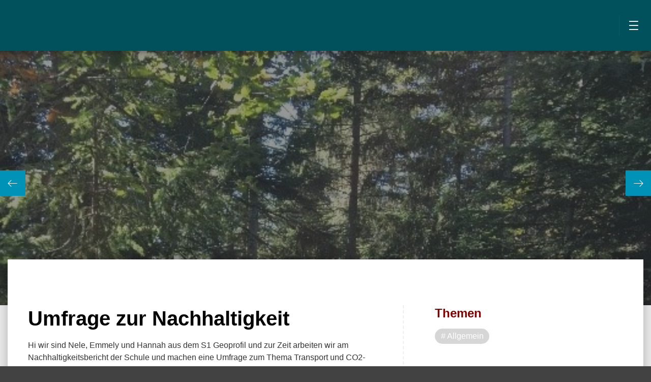

--- FILE ---
content_type: text/css
request_url: https://www.buckhorn.de/wp-content/uploads/custom-styles.css?ver=6.9
body_size: 18567
content:


				body, html, p, li {
			line-height: 1.5;
		}

	
	body, html, p, li {
		font-size: 16px;
	}
	.intro_pages p {
		font-size: 20px;
	}
	.sidebar_section,
	.sidebar_section p,
	.sidebar_section *:not(h3) a,
	.sidebar_section_submenu_1 > ul > li.current_page_item > a:before {
		font-size: 15px;
	} 
	h1, .h1 {
		font-size: 27px;
	}
	h2, .h2 {
		font-size: 24px;
	}
	h3, .h3 {
		font-size: 20px;
	}
	h4, 
	.h4,
	.sidebar_section h4 a {
		font-size: 18px;
	}
	h5, .h5 {
		font-size: 16px;
	}
	h6, .h6 {
		font-size: 16px;
	}

	@media (min-width: 768px) {
							body, html, p, li {
				line-height: 1.5;
			}

			}

	@media (min-width: 768px) {
		body, html, p, li {
			font-size: 16px;
		}
		.intro_pages p {
			font-size: 20px;
		}
		.sidebar_section,
		.sidebar_section p,
		.sidebar_section_submenu_1 > ul > li.current_page_item > a:before {
			font-size: 16px;
		} 
		h1, .h1 {
			font-size: 40px;
		}
		h2, .h2 {
			font-size: 30px;
		}
		h3, .h3 {
			font-size: 24px;
		}
		h4, 
		.h4,
		.sidebar_section h4 a {
			font-size: 20px;
		}
		h5, .h5 {
			font-size: 18px;
		}
		h6, .h6 {
			font-size: 16px;
		}
		.wrapper-footer p,
		.wrapper-footer div,
		.wrapper-footer .footer_breadcrumb,
		.wrapper-footer a {
			font-size: 16px;
		}

	}

.container_main h1, 
.container_main .h1 {
	color: #000000;
}
.container_main h2, 
.container_main .h2 {
	color: #000000;
}
.container_main h3:not(.person-title), 
.container_main .h3 {
	color: #800000;
}
.container_main h4, 
.container_main .h4 {
	color: ;
}
.container_main h5, 
.container_main .h5 {
	color: ;
}
.container_main h6, 
.container_main .h6 {
	color: ;
}/* Google Map */
.acf-map {
  width: 100%;
  height: 100%;
  border: 0;
}
.acf-map img {
  max-width: inherit !important;
}
.acf-map_responsive img {
  max-width: inherit !important;
}
.acf-map_responsive {
  overflow:hidden;
  position:relative;
  height:0;
}
.acf-map_responsive iframe {
  left:0;
  top:0;
  height:100%;
  width:100%;
  position:absolute;
}

/* OpenStreetMap */
.os-map > div {
  min-height: 100%;
}
.os-map_responsive img {
  max-width: inherit !important;
}
.os-map_responsive {
  overflow:hidden;
  position:relative;
  height:0;
}
.os-map_responsive .leaflet-container {
  left:0;
  top:0;
  height: 100% !important;
  width:100%;
  position:absolute;
}
@media (max-width: 576px) {
  .os-map.os-map_responsive {
    min-height: 220px !important;
  }
}.panel {
    background-color: #ffffff;
    -webkit-box-shadow: none;
    -moz-box-shadow: none;
    box-shadow: none;
}

.modal-dialog {
    width: auto;
    max-width: 700px;
    padding-left: 20px;
    padding-right: 20px;
    margin-left: auto;
    margin-right: auto;
    margin-top: 20px;
}/*All*/
.tpl_aktuelles_4 article .col-md-content .inner .imgwrapper {
	width: 33%;
	display: block;
	float: left;
	margin-right: 30px;
}
.tpl_aktuelles_4 article .col-md-content .inner .meta_date {
    margin-top: -.4em;
}
.tpl_aktuelles_4 article .imgwrapper-img-s_inner {
    background-size: cover;
}
.tpl_aktuelles_4 article .imgwrapper-img-s_inner {
    min-height: 100px;
    margin-bottom: 20px;
}
@media (min-width: 768px) {
	.tpl_aktuelles_4 article .imgwrapper-img-s_inner {
	    min-height: 150px;
	}
}	
@media (min-width: 550px) {
	.tpl_aktuelles_4 article .imgwrapper-img-s_inner {
	    min-height: 185px;
	}
}	
@media (min-width: 1200px) {
	.tpl_aktuelles_4 article .imgwrapper-img-s_inner {
	    min-height: 250px;
	}
}	
@media (min-width: 1600px) {
	.tpl_aktuelles_4 article .imgwrapper-img-s_inner {
	    min-height: 300px;
	}
}
/* 1 */
/* Postformat regular */
.tpl_aktuelles_1 .col_content_main {
    margin-bottom: -30px;
}
.tpl_aktuelles_1 .col_newsarchive:nth-child(5n+5) {
    clear: left;
}

/* 2 */
/* Postformat regular */
.tpl_aktuelles_2 .col_content_main {
    margin-bottom: -30px;
}
.tpl_aktuelles_2 .col_newsarchive:nth-child(5n+5) {
    clear: left;
}

/* 3 */
/* Postformat regular */
.tpl_aktuelles_3 .row_newsstream article {
	height: 100%;
	margin-top: 30px;
}
.tpl_aktuelles_3 .news_col_bgimage_a {
	display: block;
	height: 100%;
	min-height: 300px;
	background-position: center center;
	background-size: cover;
	position: relative;
	z-index: 1;
}
.tpl_aktuelles_3 .news_col_bgimage_a_text {
	padding: 6%;
	z-index: 3;
	position: relative;
	top: 0;
	height: 100%;
	width: 100%;
	color: #ffffff;
}
.tpl_aktuelles_3 .news_col_bgimage_a_text h3 {
	font-weight: normal;
	font-size: 24px;
	margin-top: 0;
	color: #ffffff;
}
.tpl_aktuelles_3 .news_col_bgimage_a_img_bgcolor {
	position: absolute;
	top: 0;
	z-index: 2;
	width: 100%;
	height: 100%;
	display: block;
	background-color: blue;
	opacity: .4;
}
.tpl_aktuelles_3 .news_col_bgimage_a_img_bgcolor.news_col_bgimage_a_img_bgcolor_nobgimg {
	opacity: 1;
}
.tpl_aktuelles_3 .news_col_bgimage_a_header_date {
	display: block;
	font-size: 14px;
	font-weight: normal;
	margin-top: 9px;
	padding-top: 9px;
}
.tpl_aktuelles_3 .news_col_bgimage_a_text .inner_txt {
	color: #fff;
	color: ;
}
.tpl_aktuelles_3 .news_col_aside_bg {
	background-color: #0093b8;
	background-color: ;
}


/* 4 */
/* Postformat regular */
.tpl_aktuelles_4 .col_content_main {
	margin-bottom: -30px;
}
.tpl_aktuelles_4 .col_newsarchive:nth-child(5n+5) {
	clear: left;
}
/* 1 */
.tpl_angebote_1 .angebot_meta {
	font-size: 14px;
	border-top: 3px solid #efefef;
	margin-bottom: 20px;
	padding-top: 10px;
	display: block;
}
.tpl_angebote_1 footer {
	margin-top: 30px;
}
.tpl_angebote_1 .angebot_leiter .row {
	position: relative;
	padding-top: 2px;
}
.tpl_angebote_1 .article_wrapper > article {
	margin-bottom: 30px;
}
@media(min-width: 768px) and (max-width: 992px) {
	.tpl_angebote_1 .article_wrapper article:nth-child(2n+3) {
		clear: left;
	}
}
@media(min-width: 992px) {
	.tpl_angebote_1 .article_wrapper article:nth-child(3n+4) {
		clear: left;
	}
}

/* 2 */
.tpl_angebote_2 .angebot_meta {
	font-size: 14px;
	border-top: 3px solid #efefef;
	margin-bottom: 20px;
	padding-top: 10px;
	display: block;
}
.tpl_angebote_2 footer {
	margin-top: 30px;
}
.tpl_angebote_2 .angebot_leiter .row {
	position: relative;
	padding-top: 2px;
}
.tpl_angebote_2 .article_wrapper > article {
	margin-bottom: 30px;
}
@media(min-width: 768px) and (max-width: 992px) {
	.tpl_angebote_2 .article_wrapper article:nth-child(2n+3) {
		clear: left;
	}
}
@media(min-width: 992px) {
	.tpl_angebote_2 .article_wrapper article:nth-child(3n+4) {
		clear: left;
	}
}a.jump_anchor {
	display: block;
	position: relative;
	top: -70px;
	visibility: hidden;
}

    
#kalender .stec-preloader::before {
	content: none !important;
}
.stec-layout-agenda-events-all-list .fa-edit {
	display: none !important;
}


#cal_home .stec-top-search-dropdown {
	border-radius: 0;
}
#cal_home .stec-top .stec-top-menu-date-year .stec-top-menu-date-dropdown {
	border-radius: 0 0px 0px 0px !important;
}
#cal_home .stec-media-small .stec-layout-event-preview-left-icon {
	border-radius: 0px;
}
#cal_home .stec-top .stec-top-menu>li:first-child {
	border-top-left-radius: 0px !important;
	border-bottom-left-radius: 0px !important;
}
#cal_home .home-termine-unten-ST .stec-top .stec-top-menu-date-year .stec-top-menu-date-dropdown {
	border-radius: 0 0px 0px 0px !important;
}
#cal_home .stec-top .stec-top-menu>li:last-child {
	border-top-right-radius: 0px !important;
	border-bottom-right-radius: 0px !important;
}
#cal_home .stec-layout-agenda .stec-layout-agenda-list-wrap {
	border-radius: 0px !important;
}
#cal_home .stec-layout-agenda .stec-layout-agenda-events-all-list>li:last-of-type:not(.active) .stec-layout-event-preview, #cal_home .stec-layout-agenda .stec-layout-agenda-events-all-list>li:last-of-type:not(.active) {
	border-bottom-left-radius: 0px !important;
	border-bottom-right-radius: 0px !important;
}
#cal_home .stec-layout-agenda .stec-layout-agenda-events-all-list>li:first-of-type .stec-layout-event-preview, #cal_home .stec-layout-agenda .stec-layout-agenda-events-all-list>li:first-of-type {
	border-top-left-radius: 0px !important;
	border-top-right-radius: 0px !important;
}
#cal_home .stec-layout-agenda .stec-layout-agenda-events-all-load-more {
	border-radius: 0px !important;
}
#cal_home .stec-layout-month-daylabel td:last-child {
	border-top-right-radius: 0px !important;
}
#cal_home .stec-layout-month-daylabel td:first-child {
	border-top-left-radius: 0px !important;
}
#cal_home .stec-layout-month-weekrow-last td:last-child .stec-layout-month-daycell-wrap {
	border-bottom-right-radius: 0px !important;
}
#cal_home .stec-layout-month-weekrow-last td:first-child .stec-layout-month-daycell-wrap {
	border-bottom-left-radius: 0px !important;
}
#cal_home .stec-top .stec-top-menu-date-month .stec-top-menu-date-dropdown {
	border-radius: 0px 0 0px 0px !important;
}
#cal_home .stec-top .stec-top-menu-filter-calendar .stec-top-menu-filter-calendar-dropdown, #cal_home .stec-layout-day-eventholder .stec-layout-events>li:first-child .stec-layout-event-preview, .stec-layout-day-eventholder .stec-layout-events>li:first-child {
	border-radius: 0px !important;
}
#cal_home .stec-layout-week-daylabel td:first-child {
	border-top-left-radius: 0px !important;
}
#cal_home .stec-layout-week-daylabel td:last-child {
	border-top-right-radius: 0px !important;
}
#cal_home .stec-layout-week-weekrow-last td:first-child .stec-layout-week-daycell-wrap {
	border-bottom-left-radius: 0px !important;
}
#cal_home .stec-layout-week-weekrow-last td:last-child .stec-layout-week-daycell-wrap {
	border-bottom-right-radius: 0px !important;
}
#cal_home .stec-top .stec-top-menu.stec-top-menu-date .stec-top-menu-date-week {
	border-radius: 0px !important;
}
#cal_home .stec-layout-week-eventholder:last-child .stec-layout-event:last-child:not(.active) .stec-layout-event-preview {
	border-radius: 0 0 0px 0px !important;
}
#cal_home .stec-top .stec-top-menu-date-week .stec-top-menu-date-dropdown {
	border-radius: 0px !important;
}
#cal_home .stec-top .stec-top-menu-date-day .stec-top-menu-date-dropdown {
	border-radius: 0px 0 0px 0px !important;
}
#cal_home .stec-top .stec-top-menu.stec-top-menu-date .stec-top-menu-date-day {
	border-radius: 0px 0 0 0px !important;
}
#cal_home .stec-layout-event-preview-left-icon {
	border-radius: 0px;
}
/* Contact Form 7 */  
  
.wpcf7-form input,
.wpcf7-form textarea,
.wpcf7-form input,
.wpcf7-form label {
    width: 100%;
}
.wpcf7-form input,
.wpcf7-form textarea,
.wpcf7-form input {
    padding: 8px 12px;
}
.wpcf7-form .wpcf7-submit {
    padding-top: 15px;
    padding-bottom: 15px;
}

input[type=checkbox],
input[type=radio] {
    width: auto;
}
div.wpcf7-mail-sent-ok {
    border: none !important;
    background-color: #27b28f !important;
    color: #fff !important;
}
div.wpcf7-mail-sent-ng {
    border: none !important;
    background-color: #e22457 !important;
    color: #fff !important;
}
div.wpcf7-spam-blocked {
    border: none !important;
    background-color: #e22457 !important;
    color: #fff !important;
}
div.wpcf7-validation-errors {
    border: none !important;
    background-color: #e22457 !important;
    color: #fff !important;
}
span.wpcf7-not-valid-tip {
    background-color: #f1c40f !important;
    color: #333333 !important;
    display: block !important;
    padding: 1em !important;
}
input.wpcf7-text,
textarea.wpcf7-textarea,
input[type=number] {
    background-color: #efefef !important;
    border: none !important;
}
select {
    color: #333333;
    font-size: 18px;
    width: 100%;
    padding: 8px 12px;
    border: 0 !important;
    -webkit-appearance: none;
    -moz-appearance: none;
    appearance: none;
    background-color: #efefef !important;
    background-image: url('data:image/svg+xml;charset=UTF-8,%3Csvg%20xmlns%3D%22http%3A%2F%2Fwww.w3.org%2F2000%2Fsvg%22%20width%3D%2232%22%20height%3D%2232%22%20viewBox%3D%220%200%2032%2032%22%3E%3Ctitle%3Etriangle-down%3C%2Ftitle%3E%3Cg%20fill%3D%22%23333333%22%3E%3Cpath%20fill%3D%22%23333333%22%20d%3D%22M16%2C26c0.3%2C0%2C0.6-0.2%2C0.8-0.4l13-18c0.2-0.3%2C0.3-0.7%2C0.1-1C29.7%2C6.2%2C29.4%2C6%2C29%2C6H3C2.6%2C6%2C2.3%2C6.2%2C2.1%2C6.5%20C1.9%2C6.9%2C2%2C7.3%2C2.2%2C7.6l13%2C18C15.4%2C25.8%2C15.7%2C26%2C16%2C26z%22%3E%3C%2Fpath%3E%3C%2Fg%3E%3C%2Fsvg%3E');
    background-size: 12px;
    background-position: 98% center;
    background-repeat: no-repeat;
}
div.wpcf7 .ajax-loader {
    background-image: url('data:image/svg+xml;charset=UTF-8,%3C%3Fxml%20version%3D%221.0%22%20encoding%3D%22utf-8%22%3F%3E%3Csvg%20width%3D%27196px%27%20height%3D%27196px%27%20xmlns%3D%22http%3A%2F%2Fwww.w3.org%2F2000%2Fsvg%22%20viewBox%3D%220%200%20100%20100%22%20preserveAspectRatio%3D%22xMidYMid%22%20class%3D%22uil-ring%22%3E%3Crect%20x%3D%220%22%20y%3D%220%22%20width%3D%22100%22%20height%3D%22100%22%20fill%3D%22none%22%20class%3D%22bk%22%3E%3C%2Frect%3E%3Ccircle%20cx%3D%2250%22%20cy%3D%2250%22%20r%3D%2240%22%20stroke-dasharray%3D%22163.36281798666926%2087.9645943005142%22%20stroke%3D%22%23000%22%20fill%3D%22none%22%20stroke-width%3D%2220%22%3E%3CanimateTransform%20attributeName%3D%22transform%22%20type%3D%22rotate%22%20values%3D%220%2050%2050%3B180%2050%2050%3B360%2050%2050%3B%22%20keyTimes%3D%220%3B0.5%3B1%22%20dur%3D%221s%22%20repeatCount%3D%22indefinite%22%20begin%3D%220s%22%3E%3C%2FanimateTransform%3E%3C%2Fcircle%3E%3C%2Fsvg%3E') !important;
}/* Slider Arrows */
	                                                
                            
                                    
	

    
    .slick-prev,
    .slick-next {
        position: absolute;
        top: 50%;
        border: 0;
        margin-top: -25px;
        color: #ffffff;
        background-color: #0093b8;
        z-index: 5;
        border-radius: 6px;
        width: 50px;
        height: 50px;
        margin-left: 1em;
        margin-right: 1em;
    }
    .slick-prev {
        left: 0;
        opacity: ;
    }
    .slick-next {
        right: 0;
        opacity: ;
    }
    .slick-next:after {
        -moz-osx-font-smoothing: grayscale;
        -webkit-font-smoothing: antialiased;
        content: "\ec36";
        display: block;
        top: 0;
        right: 0;
        font: normal normal normal 18px/1 Linearicons;
        position: absolute;
        speak: none;
        text-align: center;
        text-rendering: optimizeLegibility;
        text-transform: none;
        vertical-align: middle;
        width: 50px;
        height: 50px;
        min-height: 50px;
        line-height: 50px;
        font-size: 1em;
        text-align: center;
    }
    .slick-prev:after {
        -moz-osx-font-smoothing: grayscale;
        -webkit-font-smoothing: antialiased;
        content: "\ec35";
        display: block;
        top: 0;
        right: 0;
        font: normal normal normal 18px/1 Linearicons;
        position: absolute;
        speak: none;
        text-align: center;
        text-rendering: optimizeLegibility;
        text-transform: none;
        vertical-align: middle;
        width: 50px;
        height: 50px;
        min-height: 50px;
        line-height: 50px;
        font-size: 1em;
        text-align: center;
    }

    @media (max-width: 768px) {
        .slick-prev,
        .slick-next {
            top: 35px !important;
            bottom: auto;
            width: 50px;
            height: 50px;
            top: 50%;
            margin-top: -20px;
        }
        .slick-prev {
            left: 15px;
        }
        .slick-prev:after {
            width: 50px;
            height: 50px;
            min-height: 50px;
            line-height: 50px;
        }
        .slick-next {
            right: 15px;
        }
        .slick-next:after {
            height: 50px;
            width: 50px;
            min-height: 50px;
            line-height: 50px;
        }
    } 


/* Animations */
/* Sticky Logo */
.scrolltop_s_oben .sticky_menulogo_animation_slide-down {
display: none;
}
@media (min-width: 768px) {
.scrolltop_s_oben .sticky_menulogo_animation_slide-down {
    display: block !important;
    background-color: transparent !important;
    top: 10px;
    width: 0;
    padding-right: 0 !important;
    padding-left: 0 !important;
    margin-right: 0 !important;
    opacity: 0;
    transition: top 0, opacity 0, background-color 0;
}
.scrolled .sticky_menulogo_animation_slide-down {
    top: 0;
    opacity: 1;
    transition: top .3s ease-out, opacity .3s ease-out, background-color .3s ease-out .3s;
}
}


/* Post formats */
/* 2 */
.layout_2 .col-md-4.col_sidebar_main {
width: 100%;
}
.layout_2 .sidebar_wrapper_1 > div:first-child {
padding-top: 50px;
margin-top: 50px;
}
@media(min-width: 992px) {
.layout_2 .sidebar_wrapper_1 > div:first-child {
    margin-top: 15px;
}
}
.layout_2 .sidebar_wrapper_1 > div:first-child:before {
top: 0;
content: " ";
height: 5px;
left: 0;
position: absolute;
width: 100%;
background-color: #efefef;
}
.layout_2 .col_gallery_main {
margin-top: -30px;
}
.layout_2 .col_gallery_main > a {
margin-top: 30px;
}

/* Sidebars - all */
.sidebar_section_submenu_1 > ul > li > ul.children {
display: none;
}
.sidebar_section_submenu_1 > ul > li.current_page_item > ul.children {
display: block;
}
.sidebar_section_submenu_1 > ul > li.current_page_item > ul.children li {
margin-top: 5px;
}
.sidebar_section_submenu_1 > ul > li.current_page_item > ul.children li a {
display: block;
margin-top: 0;
margin-bottom: 0;
position: relative;
margin-left: 1.5em;
}
.sidebar_section_submenu_1 > ul > li.current_page_item > a:before {
-moz-osx-font-smoothing: grayscale;
-webkit-font-smoothing: antialiased;
font-family: Linearicons;
speak: none;
text-align: center;
text-rendering: optimizeLegibility;
text-transform: none;
content: "\ec34";
display: inline-block;
margin-right: .5em;
position: relative;
margin-top: 0;
line-height: inherit;
float: left;
}
.sidebar_section_submenu_1 ul li:last-child a,
.sidebar_section_submenu_1 ul:last-child,
.sidebar_section_submenu_1 ul li ul.children li:last-child a {
margin-bottom: 0;
}
.sidebar_section_submenu_1 ul {
padding-left: 0;
}
.sidebar_section_submenu_1 ul li {
list-style: none;
}
.sidebar_section_submenu_1 ul li + li {
margin-top: 5px;
}
.sidebar_section_submenu_1 ul li.current_page_item > a {
color: ;
}

/* Sidebar Navigation */
.nepre_posts_links_sidebar .nepre_ne_linkwrapper:before {
top: 0;
content: " ";
right: 0;
height: 20px;
width: 10px;
display: table-cell;
vertical-align: middle;
background-image: url('data:image/svg+xml;charset=UTF-8,%3Csvg%20version%3D%221.1%22%0A%09%20xmlns%3D%22http%3A%2F%2Fwww.w3.org%2F2000%2Fsvg%22%20xmlns%3Axlink%3D%22http%3A%2F%2Fwww.w3.org%2F1999%2Fxlink%22%20xmlns%3Aa%3D%22http%3A%2F%2Fns.adobe.com%2FAdobeSVGViewerExtensions%2F3.0%2F%22%0A%09%20x%3D%220px%22%20y%3D%220px%22%20width%3D%2211.2px%22%20height%3D%2216px%22%20viewBox%3D%220%200%2011.2%2016%22%20style%3D%22enable-background%3Anew%200%200%2011.2%2016%3B%22%0A%09%20xml%3Aspace%3D%22preserve%22%3E%0A%3Cstyle%20type%3D%22text%2Fcss%22%3E%0A%09.st0%7Bfill%3A%23%3B%7D%0A%3C%2Fstyle%3E%0A%3Cdefs%3E%0A%3C%2Fdefs%3E%0A%3Cpolygon%20class%3D%22st0%22%20points%3D%228%2C0%200%2C8%208%2C16%2011.2%2C12.8%206.4%2C8%2011.2%2C3.2%20%22%2F%3E%0A%3C%2Fsvg%3E%0A');
background-size: 7px;
background-position: center center;
background-repeat: no-repeat;
}
.nepre_posts_links_sidebar .nepre_pre_linkwrapper:after {
top: 0;
content: " ";
right: 0;
height: 20px;
width: 10px;
display: table-cell;
vertical-align: middle;
background-image: url('data:image/svg+xml;charset=UTF-8,%3Csvg%20version%3D%221.1%22%0A%09%20xmlns%3D%22http%3A%2F%2Fwww.w3.org%2F2000%2Fsvg%22%20xmlns%3Axlink%3D%22http%3A%2F%2Fwww.w3.org%2F1999%2Fxlink%22%20xmlns%3Aa%3D%22http%3A%2F%2Fns.adobe.com%2FAdobeSVGViewerExtensions%2F3.0%2F%22%0A%09%20x%3D%220px%22%20y%3D%220px%22%20width%3D%2211.2px%22%20height%3D%2216px%22%20viewBox%3D%220%200%2011.2%2016%22%20style%3D%22enable-background%3Anew%200%200%2011.2%2016%3B%22%0A%09%20xml%3Aspace%3D%22preserve%22%3E%0A%3Cstyle%20type%3D%22text%2Fcss%22%3E%0A%09.st0%7Bfill%3A%23%3B%7D%0A%3C%2Fstyle%3E%0A%3Cdefs%3E%0A%3C%2Fdefs%3E%0A%3Cpolygon%20class%3D%22st0%22%20points%3D%223.2%2C16%2011.2%2C8%203.2%2C0%200%2C3.2%204.8%2C8%200%2C12.8%20%22%2F%3E%0A%3C%2Fsvg%3E');
background-size: 7px;
background-position: center center;
background-repeat: no-repeat;
}
.nepre_ne_sidebar {
margin-top: 10px;
}
.nepre_pre_sidebar {

}
.nepre_ne_linkwrapper_sidebar {

}
.nepre_pre_linkwrapper_sidebar {

}


/* Sidebars Pages Lehrer */
/* 1 */
.sidebar_pages_wrapper_1 .cuscroll {
max-height: 230px;
display: block;
overflow: hidden;
}
.sidebar_pages_wrapper_1 .cuscroll article {
margin-bottom: 12px;
}
.sidebar_pages_wrapper_1 .mCSB_inside > .mCSB_container {
margin-right: 20px;
}
.sidebar_pages_wrapper_1 .mCSB_scrollTools {
position: absolute;
width: 5px;
}
.sidebar_pages_wrapper_1 .mCSB_scrollTools .mCSB_draggerRail {
width: 5px;
}
.sidebar_pages_wrapper_1 .mCS-dark.mCSB_scrollTools .mCSB_draggerRail {
background-color: #0093b8;
opacity: .5;
}
.sidebar_pages_wrapper_1 .mCS-dark.mCSB_scrollTools .mCSB_dragger .mCSB_dragger_bar::before {
top: 0;
content: " ";
height: 100%;
width: 100%;
left: 0;
position: absolute;
background-color: #0093b8;
opacity: 1;
}
.sidebar_pages_wrapper_1 .sidebar_section_teachers .cuscroll article + article {
margin-top: 14px;
padding-top: 14px;
border-top: 1px solid #efefef;
}
.sidebar_pages_wrapper_1 .sidebar_section_teachers .aside-personen-image {
width: 60px;
float: left;
}
.sidebar_pages_wrapper_1 .sidebar_section_teachers .aside-personen-image img {
border-radius: 50%;
}
.sidebar_pages_wrapper_1 .sidebar_section_teachers .aside_whoteaches_text {
margin-left: 72px;
text-align: left;
}
.sidebar_pages_wrapper_1 .sidebar_section_teachers .aside_whoteaches_text p {
font-weight: bold;
}
.sidebar_pages_wrapper_1 .sidebar_section_teachers .aside_whoteaches_text div p {
margin-bottom: 0;
margin-top: 0;
}
/* 2 */
/*.sidebar_pages_wrapper_2 .cuscroll {
max-height: 230px;
display: block;
overflow: hidden;
}
.sidebar_pages_wrapper_2 .cuscroll article {
margin-bottom: 12px;
}
.sidebar_pages_wrapper_2 .mCSB_inside > .mCSB_container {
margin-right: 20px;
}
.sidebar_pages_wrapper_2 .mCSB_scrollTools {
position: absolute;
width: 5px;
}
.sidebar_pages_wrapper_2 .mCSB_scrollTools .mCSB_draggerRail {
width: 5px;
}
.sidebar_pages_wrapper_2 .mCS-dark.mCSB_scrollTools .mCSB_draggerRail {
background-color: #0093b8;
opacity: .5;
}
.sidebar_pages_wrapper_2 .mCS-dark.mCSB_scrollTools .mCSB_dragger .mCSB_dragger_bar::before {
top: 0;
content: " ";
height: 100%;
width: 100%;
left: 0;
position: absolute;
background-color: #0093b8;
opacity: 1;
}
.sidebar_pages_wrapper_2 .sidebar_section_teachers .cuscroll article + article {
margin-top: 14px;
padding-top: 14px;
border-top: 1px solid #efefef;
}
.sidebar_pages_wrapper_2 .sidebar_section_teachers .aside_whoteaches_text {
margin-left: 0;
text-align: left;
}
.sidebar_pages_wrapper_2 .sidebar_section_teachers .aside_whoteaches_text p {
font-weight: bold;
}
.sidebar_pages_wrapper_2 .sidebar_section_teachers .aside_whoteaches_text div p {
margin-bottom: 0;
margin-top: 0;
}*/
/* 3 */
/*.sidebar_pages_wrapper_3 .cuscroll {
max-height: 230px;
display: block;
overflow: hidden;
}
.sidebar_pages_wrapper_3 .cuscroll article {
margin-bottom: 12px;
}
.sidebar_pages_wrapper_3 .mCSB_inside > .mCSB_container {
margin-right: 20px;
}
.sidebar_pages_wrapper_3 .mCSB_scrollTools {
position: absolute;
width: 5px;
}
.sidebar_pages_wrapper_3 .mCSB_scrollTools .mCSB_draggerRail {
width: 5px;
}
.sidebar_pages_wrapper_3 .mCS-dark.mCSB_scrollTools .mCSB_draggerRail {
background-color: #0093b8;
opacity: .5;
}
.sidebar_pages_wrapper_3 .mCS-dark.mCSB_scrollTools .mCSB_dragger .mCSB_dragger_bar::before {
top: 0;
content: " ";
height: 100%;
width: 100%;
left: 0;
position: absolute;
background-color: #0093b8;
opacity: 1;
}
.sidebar_pages_wrapper_3 .sidebar_section_teachers .cuscroll article + article {
margin-top: 14px;
padding-top: 14px;
border-top: 1px solid #efefef;
}
.sidebar_pages_wrapper_3 .sidebar_section_teachers .aside_whoteaches_text {
margin-left: 15px;
text-align: center;
}
.sidebar_pages_wrapper_3 .sidebar_section_teachers .aside_whoteaches_text p {
font-weight: bold;
}
.sidebar_pages_wrapper_3 .sidebar_section_teachers .aside_whoteaches_text div p {
margin-bottom: 0;
margin-top: 0;
}*/

/* 4 */
/*.sidebar_pages_wrapper_4 .cuscroll {
max-height: 230px;
display: block;
overflow: hidden;
}
.sidebar_pages_wrapper_4 .cuscroll article {
margin-bottom: 12px;
}
.sidebar_pages_wrapper_4 .mCSB_inside > .mCSB_container {
margin-right: 20px;
}
.sidebar_pages_wrapper_4 .mCSB_scrollTools {
position: absolute;
width: 15px;
}
.sidebar_pages_wrapper_4 .mCSB_scrollTools .mCSB_draggerRail {
width: 15px;
}
.sidebar_pages_wrapper_4 .mCS-dark.mCSB_scrollTools .mCSB_draggerRail {
background-color: #efefef;
opacity: 1;
width: 4px;
}
.sidebar_pages_wrapper_4 #mCSB_1_dragger_vertical {
height: 40px !important;
width: 15px;
border-radius: 3px;
overflow: hidden;
}
.sidebar_pages_wrapper_4 .mCS-dark.mCSB_scrollTools .mCSB_dragger .mCSB_dragger_bar {
height: 100%;
width: 20px;
}
.sidebar_pages_wrapper_4 .mCS-dark.mCSB_scrollTools .mCSB_dragger .mCSB_dragger_bar::before {
top: 0;
content: " ";
height: 40px;
width: 20px;
left: 0;
position: absolute;
background-color: #333333;
opacity: .2;
}
.sidebar_pages_wrapper_4 .sidebar_section_teachers .cuscroll article + article {
margin-top: 6px;
padding-top: 6px;
}
.sidebar_pages_wrapper_4 .sidebar_section_teachers .aside-personen-image {
width: 60px;
float: left;
}
.sidebar_pages_wrapper_4 .sidebar_section_teachers .aside_whoteaches_text {
margin-left: 72px;
text-align: left;
}
.sidebar_pages_wrapper_4 .sidebar_section_teachers .aside_whoteaches_text p {
font-weight: bold;
}
.sidebar_pages_wrapper_4 .sidebar_section_teachers .aside_whoteaches_text div p {
margin-bottom: 0;
margin-top: 0;
}
*/

/* 1 */
.sidebar_wrapper_1 > div:first-child {
padding-top: 0;
}
.sidebar_wrapper_1 > div {
text-align: left;
padding-top: 40px;
padding-bottom: 40px;
position: relative;
}
.sidebar_wrapper_1 > div:last-child {
padding-bottom: 0;
}
.sidebar_wrapper_1 > div h3 {
margin-top: 0;
}
.sidebar_wrapper_1 > div.sidebar_section_share {
padding-bottom: 30px;
}
.sidebar_wrapper_1 > div + div::before {
top: 0;
content: " ";
height: 3px;
left: 0;
position: absolute;
width: 100%;
background-color: #efefef;
}
.sidebar_wrapper_1 .sidebar_section_author figure {
width: auto;
text-align: left;
margin-bottom: 15px;
}
.sidebar_wrapper_1 .sidebar_section_author figure img {
max-width: 100px;
}
.sidebar_wrapper_1 .sidebar_section.sidebar_section_info p {
margin-top: 0;
margin-bottom: 0;
}
.sidebar_wrapper_1 .sidebar_section.sidebar_section_ticker .sidebar_section_ticker_posts .tickernews-sb:last-child a h4 {
margin-bottom: 0;
}
.sidebar_wrapper_1 .sidebar_section.sidebar_section_ticker .sidebar_section_ticker_posts .tickernews-sb h4 {
margin-top: 3px;
margin-bottom: 20px;
}
.sidebar_wrapper_1 .sidebar_section_editor_wrapper > *:first-child {
margin-top: 0;
}
.sidebar_wrapper_1 .sidebar_section_editor_wrapper > *:last-child {
margin-bottom: 0;
}
.sidebar_wrapper_1 .sidebar_section_editor_wrapper img {
margin-bottom: 1em;
}
.sidebar_wrapper_1 .sidebar_section_ticker .tickernews-sb a h4 {
margin-top: 3px;
}
.sidebar_wrapper_1 .sidebar_section_ticker .tickernews-sb:last-child a h4 {
margin-bottom: 0;
}



/* 2 */
.sidebar_wrapper_2 > div:first-child {
padding-top: 0;
}
.sidebar_wrapper_2 > div {
text-align: center;
padding-top: 40px;
padding-bottom: 40px;
position: relative;
}
.sidebar_wrapper_2 > div.sidebar_section_share {
padding-bottom: 30px;
}
.sidebar_wrapper_2 > div + div::before {
top: 0;
content: " ";
height: 3px;
left: 35%;
position: absolute;
width: 30%;
background-color: #efefef;
}
.sidebar_wrapper_2 .shariff > ul {
text-align: center;
display: block;
}
.sidebar_wrapper_2 .shariff > ul li {
float: none;
display: inline-block;
margin-right: 10px;
}
.sidebar_wrapper_2 .sidebar_section_author figure {
width: 100%;
text-align: center;
margin-bottom: 15px;
}
.sidebar_wrapper_2 .sidebar_section_author figure img {
max-width: 100px;
}
.sidebar_wrapper_2 .sidebar_section.sidebar_section_info p {
margin-top: 0;
margin-bottom: 0;
}
.sidebar_wrapper_2 .sidebar_section.sidebar_section_ticker .sidebar_section_ticker_posts .tickernews-sb:last-child a h4 {
margin-bottom: 0;
}
.sidebar_wrapper_2 .sidebar_section.sidebar_section_ticker .sidebar_section_ticker_posts .tickernews-sb h4 {
margin-top: 3px;
margin-bottom: 20px;
}

/* 3 */
.sidebar_wrapper_3 {
background-color: #efefef;
padding: 25px 20px;
}
.sidebar_wrapper_3 a {
color: ;
}
.sidebar_wrapper_3 > div:first-child {
padding-top: 0;
}
.sidebar_wrapper_3 > div {
text-align: center;
padding-top: 40px;
padding-bottom: 40px;
position: relative;
}
.sidebar_wrapper_3 > div:last-child {
padding-bottom: 0;
}
.sidebar_wrapper_3 > div.sidebar_section_share {
padding-bottom: 30px;
}
.sidebar_wrapper_3 > div + div::before {
top: 0;
content: " ";
height: 3px;
left: 35%;
position: absolute;
width: 30%;
background-color: ;
}
.sidebar_wrapper_3 .shariff > ul {
text-align: center;
display: block;
}
.sidebar_wrapper_3 .shariff > ul li {
float: none;
display: inline-block;
margin-right: 10px;
}
.sidebar_wrapper_3 .sidebar_section_author figure {
width: 100%;
text-align: center;
margin-bottom: 15px;
}
.sidebar_wrapper_3 .sidebar_section_author figure img {
max-width: 100px;
}
.sidebar_wrapper_3 .sidebar_section.sidebar_section_info p {
margin-top: 0;
margin-bottom: 0;
}
.sidebar_wrapper_3 .sidebar_section.sidebar_section_ticker .sidebar_section_ticker_posts .tickernews-sb:last-child a h4 {
margin-bottom: 0;
}
.sidebar_wrapper_3 .sidebar_section.sidebar_section_ticker .sidebar_section_ticker_posts .tickernews-sb h4 {
margin-top: 3px;
margin-bottom: 20px;
}


/* Fonts */
/*
* Google fonts headlines
*/
h1, .h1, h2, .h2, h3, .h3, h4, .h4, h5, .h5 {
font-family: "Ubuntu", "Helvetica Neue", Helvetica, Arial, sans-serif;
font-weight: 700;
line-height: 1.3;
}



/*
* Google fonts normal text
*/
body {
font-family: "Roboto", "Helvetica Neue", Helvetica, Arial, sans-serif;
font-weight: normal;
}


/* Farben */
.main_wrapper {
background-color: #ffffff;
color: #333;
color: ;
}
body,
.footer-wrapper,
.footer_flexible_content_wrapper {
background-color: ;
}
footer,
footer a {
color: ;
}   
.farbe-a {
background-color: #0093b8;
}
.textfarbe-a {
color: #fff;
}


/* Zitate */
            

blockquote {
color: #0093b8;
font-size: 24px;
padding: 0 20px 0 40px;
margin: 30px 0;
border-left: 0;
border-color: inherit;
font-style: italic;
position: relative;
}
blockquote:before {
top: 15px;
content: ' " ';
left: -20px;
position: absolute;
width: 50px;
height: 50px;
line-height: 40px;
font-size: 100px;
}
blockquote p {
color: #0093b8;
font-size: 24px;
font-style: italic;
}



/* Tags */
    
                                                                        


.cat-link,
.cat-link:active,
.cat-link:visited {
border-radius: 20px !important;
background-color: #d6d6d6;
border: 0;
color: #ffffff;
font-size: px;
margin-bottom: 5px;
padding: 3px 11px 3px 12px;
position: relative;
text-decoration: none;
transition: all .3s;
display: inline-block;
}
.cat-link:before {
content: "#";
}
.cat-link {
margin-right: 5px;
}
.cat-link:hover {
background-color: #efefef;
color: #aaaaaa;
}





/* Totop */

#tpl_totop_3 {
position: fixed;
bottom: 20px;
right: 24px;
width: 50px;
height: 50px;
display: block;
text-decoration: none;
display: none;
-webkit-transition: all 0.3s linear;
-moz-transition: all 0.3s ease;
-ms-transition: all 0.3s ease;
-o-transition: all 0.3s ease;
transition: all 0.3s ease;
z-index: 900;
overflow: hidden;
}
#tpl_totop_3:before {
top: 0;
content: " ";
width: 50px;
height: 50px;
left: 0;
position: absolute;
width: 100%;
opacity: 1;
-webkit-transition: all .3s;
-moz-transition: all .3s;
-ms-transition: all .3s;
-o-transition: all .3s;
transition: all .3s;
z-index: 901;
background-image: url("data:image/svg+xml;charset=UTF-8,%3Csvg%20version%3D%221.1%22%20xmlns%3D%22http%3A%2F%2Fwww.w3.org%2F2000%2Fsvg%22%20xmlns%3Axlink%3D%22http%3A%2F%2Fwww.w3.org%2F1999%2Fxlink%22%20x%3D%220px%22%20y%3D%220px%22%20width%3D%22447.8px%22%0A%09%20height%3D%22446.2px%22%20viewBox%3D%220%200%20447.8%20446.2%22%20style%3D%22enable-background%3Anew%200%200%20447.8%20446.2%3B%22%20xml%3Aspace%3D%22preserve%22%3E%0A%3Cstyle%20type%3D%22text%2Fcss%22%3E%0A%09.st0%7Bfill-rule%3Aevenodd%3Bclip-rule%3Aevenodd%3Bfill%3A%23005f6a%3B%7D%0A%3C%2Fstyle%3E%0A%3Cdefs%3E%0A%3C%2Fdefs%3E%0A%3Cg%3E%0A%09%3Cg%20id%3D%22icons_1_%22%20transform%3D%22translate(-21.000000%2C%20-26.000000)%22%3E%0A%09%09%3Cg%20id%3D%22samsung_pay_1_%22%3E%0A%09%09%09%3Cg%20transform%3D%22translate(32.000000%2C%2033.000000)%22%3E%0A%09%09%09%09%3Cg%3E%0A%09%09%09%09%09%3Cpath%20id%3D%22path-1_1_%22%20class%3D%22st0%22%20d%3D%22M-1.4%2C125.8c15.1-73%2C61.8-113.7%2C134.5-126c53.7-9.1%2C107.5-9.2%2C161.1%2C0.3%0A%09%09%09%09%09%09c74.9%2C13.2%2C119.9%2C56.2%2C134.2%2C130.4c11.1%2C57.3%2C11.2%2C115.2-0.2%2C172.4c-15.3%2C72.5-63.1%2C117.3-135.6%2C129.5%0A%09%09%09%09%09%09c-53.7%2C9.1-107.5%2C9.2-161.1-0.3C56.7%2C419%2C11.5%2C373.8-2.8%2C299.6C-14.5%2C242-13.4%2C183.7-1.4%2C125.8L-1.4%2C125.8z%22%2F%3E%0A%09%09%09%09%3C%2Fg%3E%0A%09%09%09%3C%2Fg%3E%0A%09%09%3C%2Fg%3E%0A%09%3C%2Fg%3E%0A%3C%2Fg%3E%0A%3C%2Fsvg%3E%0A");
background-size: cover;
}
#tpl_totop_3:hover:before {
background-image: url("data:image/svg+xml;charset=UTF-8,%3Csvg%20version%3D%221.1%22%20xmlns%3D%22http%3A%2F%2Fwww.w3.org%2F2000%2Fsvg%22%20xmlns%3Axlink%3D%22http%3A%2F%2Fwww.w3.org%2F1999%2Fxlink%22%20x%3D%220px%22%20y%3D%220px%22%20width%3D%22447.8px%22%0A%09%20height%3D%22446.2px%22%20viewBox%3D%220%200%20447.8%20446.2%22%20style%3D%22enable-background%3Anew%200%200%20447.8%20446.2%3B%22%20xml%3Aspace%3D%22preserve%22%3E%0A%3Cstyle%20type%3D%22text%2Fcss%22%3E%0A%09.st0%7Bfill-rule%3Aevenodd%3Bclip-rule%3Aevenodd%3Bfill%3A%23ffffff%3B%7D%0A%3C%2Fstyle%3E%0A%3Cdefs%3E%0A%3C%2Fdefs%3E%0A%3Cg%3E%0A%09%3Cg%20id%3D%22icons_1_%22%20transform%3D%22translate(-21.000000%2C%20-26.000000)%22%3E%0A%09%09%3Cg%20id%3D%22samsung_pay_1_%22%3E%0A%09%09%09%3Cg%20transform%3D%22translate(32.000000%2C%2033.000000)%22%3E%0A%09%09%09%09%3Cg%3E%0A%09%09%09%09%09%3Cpath%20id%3D%22path-1_1_%22%20class%3D%22st0%22%20d%3D%22M-1.4%2C125.8c15.1-73%2C61.8-113.7%2C134.5-126c53.7-9.1%2C107.5-9.2%2C161.1%2C0.3%0A%09%09%09%09%09%09c74.9%2C13.2%2C119.9%2C56.2%2C134.2%2C130.4c11.1%2C57.3%2C11.2%2C115.2-0.2%2C172.4c-15.3%2C72.5-63.1%2C117.3-135.6%2C129.5%0A%09%09%09%09%09%09c-53.7%2C9.1-107.5%2C9.2-161.1-0.3C56.7%2C419%2C11.5%2C373.8-2.8%2C299.6C-14.5%2C242-13.4%2C183.7-1.4%2C125.8L-1.4%2C125.8z%22%2F%3E%0A%09%09%09%09%3C%2Fg%3E%0A%09%09%09%3C%2Fg%3E%0A%09%09%3C%2Fg%3E%0A%09%3C%2Fg%3E%0A%3C%2Fg%3E%0A%3C%2Fsvg%3E%0A");
}
#tpl_totop_3 span {
color: #ffffff;
margin: 0;
position: absolute;
left: 16px;
top: 13px;
font-size: 19px;
-webkit-transition: all .3s;
-moz-transition: all .3s;
-ms-transition: all .3s;
-o-transition: all .3s;
transition: all .3s;
z-index: 902;
}		
#tpl_totop_3:hover span {
color: #005f6a;
}	


/* Buttons */
    
                                                                        

.btn,
.btn:active,
.btn:visited,
.btn-fullwidth,
.btn-fullwidth:active,
.btn-fullwidth:visited,
input[type="submit"],
input[type="submit"]:active,
input[type="submit"]:visited
{
text-decoration: none;
background-color: #0093b8;
color: #ffffff;
border: 0;
position: relative;
transition: all .3s;
border-radius: 0;
padding: 12px 22px;
border-top-left-radius: 0px;
border-top-right-radius: 0px;
border-bottom-right-radius: 0px;
border-bottom-left-radius: 0px;
}
.btn:hover,
.btn-fullwidth:hover,
input[type="submit"]:hover 
{
background-color: #51c0d6;
color: #ffffff;
}



















/* Buttons */















/* Links */
/* Links reset */
a,
a:hover,
a:focus,
a:active {
text-decoration: none;
}
.textonly a,
.textonly a:visited,
.textonly a:active {
    color: #0093b8;
    text-decoration: underline;
}
.textonly a:hover,
.textonly a:focus {
    color: #51c0d6;
    text-decoration: underline;
}
.sidebar_section_navi a,
.sidebar_section ul li a,
.sidebar_section a,
.sidebar_section a:hover,
.sidebar_section h3 a,
.sidebar_section h4 a,
.sidebar_section h4 a:hover,
.ajaxentries_news h3.textonly a,
.ajaxentries_news h3.textonly a:hover {
    text-decoration: none !important;
}
    

/* Quicksearch */
                
/* 
* search close 
*/
.iconFwrapper_search_close > span > span {
font: normal normal normal 18px/1 Linearicons;
-moz-osx-font-smoothing: grayscale;
-webkit-font-smoothing: antialiased;
text-rendering: optimizeLegibility;
color: #ffffff;
display: block;
position: absolute;
width: 100%;
font-size: 40px;
position: absolute;
top: 50%;
transform: translateY(-50%);
}


            
/* 1 */
#quicksearch_b,
.quicksearch-input {
background-color: #ffffff;
color: #333333;
}
#quicksearch_b {
-webkit-box-shadow: 0px 0px 38px -17px rgba(0, 0, 0, .75);
-moz-box-shadow: 0px 0px 38px -17px rgba(0, 0, 0, .75);
box-shadow: 0px 0px 38px -17px rgba(0, 0, 0, .75);
}
.quicksearch_bg {
position: fixed;
top: 0;
left: 0;
width: 100%;
height: 100%;
background-color: #333333;
opacity: .7;
z-index: 991;
display: none;
}
#quicksearch-close {
background-color: #0093b8;
}
#quicksearch-close .iconF {
color: #ffffff;
}
.searchform {
display: inline-block;
}
.searchform label {
display: none;
}
#quicksearch_b {
padding: 0;
position: fixed;
top: 0;
right: 0;
left: 0;
z-index: 1999;
margin: 0 auto;
width: 92%;
}
@media (min-width: 768px) {
#quicksearch_b {
padding: 20px;
width: 60%;
}
}
#quicksearch_b .quicksearch-wrapper {
width: calc(100% - 100px);
}
#quicksearch_b.hideme {
top: -270px;
transition: top .3s;
}
#quicksearch_b.showme {
top: 15px;
transition: top .3s;
}
#quicksearch_b .quicksearch-input {
display: block;
font-size: 16px;
height: 60px;
float: left;
border: 0;
width: 100%;
padding-left: 20px;
padding-right: 10px;
}
@media (min-width: 768px) {
#quicksearch_b .quicksearch-input {
    font-size: 24px;
}
}
#quicksearch_b #quicksearch-close {
display: block;
overflow: hidden;
position: absolute;
right: 0;
top: 0;
height: 60px;
width: 60px;
}
@media (min-width: 768px) {
#quicksearch_b #quicksearch-close {
height: 100px;
width: 100px;
}
}
#quicksearch_b #quicksearch-close .iconF {
height: 50px;
line-height: 46px;
width: 50px;
text-align: center;
vertical-align: middle;
position: relative;
font-size: 20px;
}
@media (min-width: 768px) {
#quicksearch_b #quicksearch-close .iconF {
left: 25px;
font-size: 40px;
}
}
#quicksearch_b #quicksearch-close > span {
display: block;
left: 6px;
top: 6px;
}
::-webkit-input-placeholder {
color: #333333;
opacity: .5;
}
::-moz-placeholder {
color: #333333;
opacity: .5;
}
:-ms-input-placeholder {
color: #333333;
opacity: .5;
}
:-moz-placeholder {
color: #333333;
opacity: .5;
}







/* Speisepläne */
.tpl_speiseplan_1 article p {
display: block;
margin: 0;
}
.tpl_speiseplan_1 article h2 {
margin-top: 0;
}
.tpl_speiseplan_1 article .menu_main p + p {
margin-top: 12px;
}
.tpl_speiseplan_1 article .menu_main {
padding: 20px;
}
.tpl_speiseplan_1 article .menu_main .menu_name .firstword {
font-weight: bold;
}
.tpl_speiseplan_1 article .menus_wrapper > div,
.tpl_speiseplan_1 article .menus_sweet_wrapper > div {
position: relative;
}
.tpl_speiseplan_1 article .menus_wrapper > div + div:before,
.tpl_speiseplan_1 article .menus_sweet_wrapper > div + div:before {
top: 0;
content: " ";
background-color: #ffffff;
height: 3px;
left: 20px;
position: absolute;
width: calc(90% - 10px);
}
.tpl_speiseplan_1 h3.sweetheadline {
margin-top: 22px;
}
.tpl_speiseplan_1 article .menu_info {    
font-size: 14px;
}
.tpl_speiseplan_1 article .menu_info span {   
display: block;
font-weight: bold;
}
.tpl_speiseplan_1 article .menus_wrapper {
background-color: #efefef;
}
.tpl_speiseplan_1 article .menus_sweet_wrapper {
background-color: #efefef;
margin-top: 12px;
}






/* Modal */

            

/* 3 */
.modal_3 .modal-content {
background-color: #ffffff;
border: 0;
border: 0;
border-radius: 9px;
outline: 0;
-webkit-box-shadow: 0 3px 12px rgba(0,0,0,.2);
-moz-box-shadow: 0 3px 12px rgba(0,0,0,.2);
box-shadow: 0 3px 12px rgba(0,0,0,.2);
}
.modal_3 .modal-header {
padding: 40px;
border-bottom: 0;
position: relative;
padding-bottom: 0;
}
.modal_3 .modal-header h1 {
margin-bottom: 0;
margin-top: 0;
margin-right: 60px;
}
.modal_3 .modal-body {
padding: 40px;
padding-top: 15px;
}
.modal_3 .modal-body a {
color: #0093b8;
}
.modal_3 .modal-body a:hover {
color: #51c0d6;
}
.modal_3 .modal-body p:last-child {
padding-bottom: 0;
margin-bottom: 0;
}
.modal_3#myModal .modal-header button.close {
background-color: #0093b8;
color: #ffffff;
float: right;
font-size: 21px;
font-weight: 700;
line-height: 1;
text-shadow: 0;
filter: alpha(opacity=1);
opacity: 1;
width: 33px;
height: 33px;
border-radius: 50%;
position: absolute;
top: 18px;
right: 15px;
}
.modal_3#myModal .modal-header button.close,
.modal_3#myModal .close span {
text-shadow: none !important;
}



/* Slider Bühne */
.slider-header {
max-height: 80vh;
}
.slider-header figure {
position: relative;
}
.slider-header figure figcaption {
z-index: 2;
position: absolute;
top: 40px;
left: 40px;
padding: 12px 20px;
font-size: 30px;
background-color: #0093b8;
color: #fff;
}
.slider-header .slick-prev,
.slider-header .slick-next {
width: 50px;
height: 50px;
line-height: 50px;
color: #fff;
background-color: #0093b8;
border-radius: 50%;
}
.slider-header .slick-prev:after {
font: normal normal normal 18px/1 Linearicons;
-moz-osx-font-smoothing: grayscale;
-webkit-font-smoothing: antialiased;
text-rendering: optimizeLegibility;

bottom: 0;
content: "\ec37";
font-size: 20px;
height: 50px;
line-height: 50px;
left: 0;
position: absolute;
vertical-align: middle;
width: 50px;
}
.slider-header .slick-next:after {
font: normal normal normal 18px/1 Linearicons;
-moz-osx-font-smoothing: grayscale;
-webkit-font-smoothing: antialiased;
text-rendering: optimizeLegibility;

bottom: 0;
content: "\ec38";
font-size: 20px;
height: 50px;
line-height: 50px;
left: 0;
position: absolute;
vertical-align: middle;
width: 50px;
}


/* Mainmenu */
#menuentrys li a {
font-family: ;
}

ul.dropotron,
ul.dropotron li ul {
background-color: transparent !important;
}
ul.dropotron > li:first-child > a {
border-top-left-radius: 0px;
border-top-right-radius: 0px;
}
ul.dropotron > li:last-child > a {
border-bottom-left-radius: 0px;
border-bottom-right-radius: 0px;
}

.topnav_submenus .iconFwrapper > span,
.iconFwrapper_search_close > span,
.menu-element_slicknav_opener > span,
.iconFwrapper_search_close > span {
font-size: 15px;
font-size: calc(15px + 4px);
}
@media (max-width: 768px) {
.topnav_submenus .iconFwrapper > span,
.iconFwrapper_search_close > span,
.menu-element_slicknav_opener > span,
.iconFwrapper_search_close > span {
    font-size: 15px;
}
}
.scrolled .topnav_submenus .iconFwrapper > span,
.scrolled .iconFwrapper_search_close > span,
.scrolled .menu-element_slicknav_opener > span,
.scrolled .iconFwrapper_search_close > span {
font-size: 14px;
font-size: calc(14px + 4px);
}
@media (max-width: 768px) {
.scrolled .topnav_submenus .iconFwrapper > span,
.scrolled .iconFwrapper_search_close > span,
.scrolled .menu-element_slicknav_opener > span,
.scrolled .iconFwrapper_search_close > span {
    font-size: 14px;
}
}

@media (max-width: 768px) {
.menu-element_slicknav_opener > span {
    font-size: 15px;
        width: auto;
}
}

@media (min-width: 768px) {
.topnav_submenus .iconFwrapper > span {
    height: 100px;
    min-height: 100px;
    line-height: 100px;
}
.scrolled .topnav_submenus .iconFwrapper > span {
    height: 70px;
    min-height: 70px;
    line-height: 70px;
}
.main_menu_inner {
    max-width: 4000px;
    margin-left: auto;
    margin-right: auto;
}
.main_menu_rowbottom_inner > .row {
    max-width: calc(4000px + 10px);
    margin-left: auto;
    margin-right: auto;
}
.main_menu_rowbottom > .row {
    max-width: calc(4000px + 20px);
    margin-left: auto;
    margin-right: auto;
}
}

.main_menu_wrapper {
    -webkit-box-shadow: 0px 3px 10px 0px rgba(0,0,0,0.30);
    -moz-box-shadow: 0px 3px 10px 0px rgba(0,0,0,0.30);
    box-shadow: 0px 3px 10px 0px rgba(0,0,0,0.30);
}
.dropotron {
    -webkit-box-shadow: 0px 4px 6px 0px rgba(0,0,0,0.20);
    -moz-box-shadow: 0px 4px 6px 0px rgba(0,0,0,0.20);
    box-shadow: 0px 4px 6px 0px rgba(0,0,0,0.20);
}

.main_menu_wrapper {
    z-index: 3 !important;
}

@media (max-width: 1360px) {
.dropotron {
    display: none;
}
}
@media (min-width: 1360px) {
#mobilenav_wrapper {
    display: none;
}
}

.main_menu li,
.main_menu a {
font-size: 15px;
font-weight: normal !important;
}
.dropotron li,
.dropotron li a {
font-size: 14px !important;
}
#searchform #searchsubmit,
#searchform #s,
.main_menu > li > a,
.dropotron > li > a,
.main_menu > li > li,
.dropotron > li > li {
font-size: 15px;
}
.scrolled .main_menu li,
.scrolled .main_menu a {
font-size: px;
}
.scrolled #searchform #searchsubmit,
.scrolled #searchform #s,
.scrolled .topnav_main a,
.scrolled .dropotron a {
font-size: 14px;
}
.menu-element-group ul {
margin-bottom: 0;
padding-left: 0;
}

@media (max-width: 1360px) {
.main_menu_wrapper a .iconF {
    font-size: 20px;
}
.main_menu_wrapper {
    position: relative;
}
}

.scrolled .main_menu,
.scrolled .main_menu .menu-element_menulogo_sticky {
height: 70px;
min-height: 70px;
line-height: 70px;
}

.menu-element-group a span {
display: block;
}		

#main-nav ul {
list-style: none;
margin: 0;
padding: 0;
display: inline-block;
}
#main-nav ul li {
display: block;
margin: 0;
padding: 0;
float: left;
}
#main-nav ul li.active a {
text-decoration: none;
}

/* Logo width + height + center vertical */
.dropotron {
list-style: none;
margin: 0;
padding: 0;
}
.dropotron li {
position: relative;
}

.dropotron > li a {
    padding: 10px 15px;
    position: relative;
}



.dropotron > li > a {
color: inherit;
display: block;
text-decoration: none;
}
#main-nav > ul > li > a:hover {
text-decoration: none;
}
.opener {
position: relative;
color: inherit;
padding-right: 20px !important;
}
/* Only applies to top level ("level-0") menus */
@media (min-width: 1360px) {
.dropotron,
.dropotron a,
.dropotron ul,
.dropotron li {
max-width: 260px;
min-width: 260px;
}
.dropotron a {
white-space: normal;
}
.dropotron a,
.dropotron li {
padding-right: 0;
}
}
.dropotron li.opener a {
position: relative;
padding-right: 40px !important;
}
.opener:hover:after,
.opener.active:after {
color: #ffffff;
}
#menu-main li a:not([href]):not([tabindex]) {
cursor: default;
position: relative;
}
/* #menu-main li a:not([href]):not([tabindex])::before {
content: "";
position: absolute;
top: 0;
right: 0;
bottom: 0;
left: 0;
z-index: 2;
background-color: red;
border: 1px solid yellow;
} */
#main-nav > ul > li.opener:after,
.menu_design > ul > li.opener:after {
-moz-osx-font-smoothing: grayscale;
-webkit-font-smoothing: antialiased;
bottom: 0;
color: #ffffff;
content: "\ec34";
display: inline-block;
font: normal normal normal 18px/1 Linearicons;
position: absolute;
right: 5px;
speak: none;
text-align: center;
text-rendering: optimizeLegibility;
text-transform: none;
top: 0;
vertical-align: middle;
width: 20px;
height: 100px;
min-height: 100px;
line-height: 100px;
font-size: 13px;
}
.scrolled #main-nav > ul > li.opener:after {
height: 70px;
min-height: 70px;
line-height: 70px;
}		
.scrolled #main-nav > ul > li.opener:after {
font-size: 12px;
}
/* Pulldown Icon */
.dropotron li.opener:after {
-moz-osx-font-smoothing: grayscale;
-webkit-font-smoothing: antialiased;
bottom: 0;
color: #ffffff;
content: "\ec34";
display: inline-block;
font: normal normal normal 18px/1 Linearicons;
position: absolute;
height: 20px;
line-height: 20px;
margin-top: -2px;
right: 10px;
speak: none;
text-align: center;
text-rendering: optimizeLegibility;
text-transform: none;
top: 50%;
transform: translateY(-50%);
vertical-align: middle;
width: 20px;
font-size: 12px;
font-size: 12px;
}
.scrolled .dropotron li.opener:after {
font-size: 12px;
}

.menu-element_menulogo a img {
position: relative;
}
.menu-element-group,
.menu-element,
#main-nav ul li a,
.searchform,
input#s,
input#searchsubmit,
.main_menu_wrapper,
.menu-element-group ul,
.menu-element-group li {
height: 100px;
min-height: 100px;
line-height: 100px;
}
.scrolled .menu-element-group,
.scrolled .menu-element,
.scrolled #main-nav ul li a,
.scrolled .searchform,
.scrolled input#s,
.scrolled input#searchsubmit,
.scrolled .main_menu_wrapper,
.scrolled .menu-element-group ul,
.scrolled .menu-element-group li {
height: 70px;
min-height: 70px;
line-height: 70px;
}

.menu-element-group,
.menu-element-group ul,
.menu-element-group li {
height: 100px;
min-height: 100px;
line-height: 100px;
}
.menu-element-group a {
display: block;
float: left;
}
.main_menu_wrapper a.menulogo,
.main_menu_wrapper a.menulogo img {
height: 100%;
line-height: 0;
min-height: 1px;
}
/* Mobile Menu + opener */
@media (min-width: 1360px) {
.slicknav_menu {
    display: none;
}
#menuButton {
    display: none;
}
}
@media (max-width: 1360px) {
#menuButton {
    display: block;
}
}

/* close icon */
.mobile_submenus .iconFwrapper.menu-element_slicknav_opener,
.topnav_submenus .iconFwrapper.menuoverview-open,
.topnav_submenus .iconFwrapper.menu-element_slicknav_opener {
overflow: hidden;
}
.mobile_submenus .iconFwrapper.menu-element_slicknav_opener > i:nth-child(2)
.topnav_submenus .iconFwrapper.menuoverview-open > i:nth-child(2),
.topnav_submenus .iconFwrapper.menu-element_slicknav_opener > i:nth-child(2) {
display: none;
}
.mobile_submenus .iconFwrapper.menu-element_slicknav_opener.active > i:nth-child(2),
.topnav_submenus .iconFwrapper.menuoverview-open.active > i:nth-child(2),
.topnav_submenus .iconFwrapper.menu-element_slicknav_opener.active > i:nth-child(2) {
display: block;
}
.mobile_submenus .iconFwrapper.menu-element_slicknav_opener.active > i:nth-child(1),
.topnav_submenus .iconFwrapper.menuoverview-open.active > i:nth-child(1),
.topnav_submenus .iconFwrapper.menu-element_slicknav_opener.active > i:nth-child(1) {
display: none;
}

/* Menu Themes */
/* topnav_1 */
.main_menu-topnav_1 .main_menu_wrapper,
.main_menu-topnav_1 .dropotron {
                                                    font-family: Roboto;
                            }
/*colors*/
.main_menu-topnav_1 .main_menu_wrapper {
    background-color: #00515b;
}
.main_menu-topnav_1 .main_menu_wrapper span {
    color: #ffffff;				
}
.main_menu-topnav_1 .main_menu_wrapper li a {
    color: #ffffff;
}
.main_menu-topnav_1 .main_wrapper_mainmenu_left,
.main_menu-topnav_1 .main_wrapper_mainmenu_right,
.main_menu-topnav_1 .main_menu_wrapper {
    background-color: #00515b;
    color: #ffffff;
}
.main_menu-topnav_1 .main_menu_wrapper li a,
.main_menu-topnav_1 .main_menu_wrapper li a:hover,
.main_menu-topnav_1 .main_menu_wrapper li a:focus,
.main_menu-topnav_1 .main_menu_wrapper li a:visited {
    color: #ffffff;
}
/* dropdown */
.main_menu-topnav_1 ul.dropotron li a {
    background-color: #00515b;
    color: #ffffff;
}
.main_menu-topnav_1 ul.dropotron li:hover > a {
    background-color: #005f6a;
    color: #ffffff;
}
.main_menu-topnav_1 ul.dropotron li.opener:after {
    color: #ffffff;
}
.main_menu-topnav_1 ul.dropotron > li.opener:hover:after {
    color: #ffffff;
}

.main_menu-topnav_1 .main_menu_wrapper {

}
.main_menu-topnav_1 .topnav_submenus {
float: right;
}
.main_menu-topnav_1 .menu-element-group-standard {
margin-left: 10px;
margin-right: 10px;
}
.main_menu-topnav_1 .topnav_submenus a {
margin-left: 15px;
}		
.main_menu-topnav_1 .menu-element_menulogo {
padding-right: 20px;
margin-right: 10px;
}	
.main_menu-topnav_1 .menu-element_menulogo img {
height: 100% !important;
padding-top: 15px;
padding-bottom: 15px;
}
.scrolled .main_menu-topnav_1 .menu-element_menulogo a img {
padding-top: 5px;
padding-bottom: 5px;
}
.main_menu-topnav_1 #main-nav,
.main_menu-topnav_1 .topnav_submenus {
float: right;
}



/* topnav_2 */
.main_menu-topnav_2 .main_menu_wrapper,
.main_menu-topnav_2 .dropotron {
                                                    font-family: Roboto;
                            }
/*colors*/
.main_menu-topnav_2 .main_menu_wrapper,
.main_menu-topnav_2 .dropotron {
    background-color: #00515b;
}
.main_menu-topnav_2 .main_menu_wrapper span {
    color: #ffffff;				
}
.main_menu-topnav_2 .main_menu_wrapper a {
    color: #ffffff;
}
.main_menu-topnav_2 .main_wrapper_mainmenu_left,
.main_menu-topnav_2 .main_wrapper_mainmenu_right,
.main_menu-topnav_2 .main_menu_wrapper,
.main_menu-topnav_2 .dropotron {
    background-color: #00515b;
    color: #ffffff;
}

.main_menu-topnav_2 .main_menu_wrapper li a,
.main_menu-topnav_2 .main_menu_wrapper li a:hover,
.main_menu-topnav_2 .main_menu_wrapper li a:focus,
.main_menu-topnav_2 .main_menu_wrapper li a:visited {
    color: #ffffff;
}
/* dropdown */
.main_menu-topnav_2 ul.dropotron li a {
    background-color: #00515b;
    color: #ffffff;
}
.main_menu-topnav_2 ul.dropotron li:hover > a {
    background-color: #005f6a;
    color: #ffffff;
}
.main_menu-topnav_2 ul.dropotron li.opener:after {
    color: #ffffff;
}
.main_menu-topnav_2 ul.dropotron > li.opener:hover:after {
    color: #ffffff;
}

.main_menu-topnav_2 .menu-element_menulogo {
    background-color: #00515b;
    padding-right: 20px;
    padding-left: 20px;
    margin-right: 10px;
    margin-left: -15px;
}
.main_menu-topnav_2 .menu-element-group-standard {
margin-left: 10px;
margin-right: 10px;
}
.main_menu-topnav_2 .topnav_submenus a {
margin-left: 15px;
}	
.main_menu-topnav_2 .topnav_submenus {
float: right;
}
.main_menu-topnav_2 .menu-element_menulogo img {
height: 100% !important;
padding-top: 15px;
padding-bottom: 15px;
}
.scrolled .main_menu-topnav_2 .menu-element_menulogo a img {
padding-top: 5px;
padding-bottom: 5px;
}


/* topnav_3 */
.main_menu-topnav_3 .main_menu_wrapper,
.main_menu-topnav_3 .dropotron {
                                                    font-family: Roboto;
                            }
/*colors*/
.main_menu-topnav_3 .main_menu_wrapper,
.main_menu-topnav_3 .dropotron {
background-color: #00515b;
}
.main_menu-topnav_3 .main_menu_wrapper span {
color: #ffffff;				
}
.main_menu-topnav_3 .main_menu_wrapper a {
color: #ffffff;
}
.main_menu-topnav_3 .main_wrapper_mainmenu_left,
.main_menu-topnav_3 .main_wrapper_mainmenu_right,
.main_menu-topnav_3 .main_menu_wrapper,
.main_menu-topnav_3 .dropotron {
background-color: #00515b;
color: #ffffff;
}

.main_menu-topnav_3 .main_menu_wrapper li a,
.main_menu-topnav_3 .main_menu_wrapper li a:hover,
.main_menu-topnav_3 .main_menu_wrapper li a:focus,
.main_menu-topnav_3 .main_menu_wrapper li a:visited {
color: #ffffff;
}
/* dropdown */
.main_menu-topnav_3 ul.dropotron li a {
background-color: #00515b;
color: #ffffff;
}
.main_menu-topnav_3 ul.dropotron li:hover > a {
background-color: #005f6a;
color: #ffffff;
}
.main_menu-topnav_3 ul.dropotron li.opener:after {
color: #ffffff;
}
.main_menu-topnav_3 ul.dropotron > li.opener:hover:after {
color: #ffffff;
}

.main_menu-topnav_3 .menu-element-group-standard {
margin-left: 10px;
margin-right: 10px;
}
.main_menu-topnav_3 .menu-element_menulogo {
background-color: #00515b;
padding-right: 20px;
padding-left: 20px;
margin-right: 10px;
margin-left: -15px;
}
.main_menu-topnav_3 .menu-element-group-standard::after {
top: 30%;
content: " ";
height: 40%;
left: 6px;
position: absolute;
width: 1px;
border-left: 1px solid #005f6a;
}
.main_menu-topnav_3 .topnav_submenus a {
margin-left: 15px;
}	
.main_menu-topnav_3 .menu-element-group-standard {
padding-left: 10px;
margin-left: 10px;
}
.main_menu-topnav_3 .menu-element_menulogo img {
height: 100% !important;
padding-top: 15px;
padding-bottom: 15px;
}
.scrolled .main_menu-topnav_3 .menu-element_menulogo a img {
padding-top: 5px;
padding-bottom: 5px;
}
.main_menu-topnav_3 .quicklinks_menu .opener {
padding-right: 0 !important;
}
.topnav_3.quicklink_li .iconFwrapper span {
margin-right: 8px;
}

          
        
    

/* topnav_4 */
.main_menu-topnav_4 .main_menu_wrapper,
.main_menu-topnav_4 .dropotron {
                                                    font-family: Roboto;
                            }
/* cw__fix */
/*colors*/
.main_menu-topnav_4 .main_menu_wrapper,
.main_menu-topnav_4 .dropotron {
    background-color: #00515b;
}
.main_menu-topnav_4 .main_menu_wrapper span {
    color: #ffffff;				
}
.main_menu-topnav_4 .main_menu_wrapper a {
    color: #ffffff;
}
.main_menu-topnav_4 .main_wrapper_mainmenu_left,
.main_menu-topnav_4 .main_wrapper_mainmenu_right,
.main_menu-topnav_4 .main_menu_wrapper,
.main_menu-topnav_4 .dropotron {
    background-color: #00515b;
    color: #ffffff;
}

.main_menu-topnav_4 .main_menu_wrapper li a,
.main_menu-topnav_4 .main_menu_wrapper li a:hover,
.main_menu-topnav_4 .main_menu_wrapper li a:focus,
.main_menu-topnav_4 .main_menu_wrapper li a:visited {
    color: #ffffff;
}
/* dropdown */
.main_menu-topnav_4 ul.dropotron li a {
    background-color: #00515b;
    color: #ffffff;
}
.main_menu-topnav_4 ul.dropotron li:hover > a {
    background-color: #005f6a;
    color: #ffffff;
}
.main_menu-topnav_4 ul.dropotron li.opener:after {
    color: #ffffff;
}
.main_menu-topnav_4 ul.dropotron > li.opener:hover:after {
    color: #ffffff;
}
.main_menu-topnav_4 .menu-element_menulogo {
margin-right: 10px;
}
.main_menu-topnav_4 .menu-element_menulogo img {
padding-top: 15px;
padding-bottom: 15px;
}
.scrolled .main_menu-topnav_4 .menu-element_menulogo a img {
padding-top: 5px;
padding-bottom: 5px;
}
.main_menu-topnav_4 .topnav_submenus {
float: right;
}
.main_menu-topnav_4 .menu-element-group-standard {
float: left;
}
.main_menu-topnav_4 .topnav_submenus a {
margin-right: 15px;
}	
.main_menu-topnav_4 .topnav_submenus {
float: left;
}
.main_menu-topnav_4 .menu-element-group-quicklinks a:first-child {
margin-left: 10px;
padding-left: 10px;
}
.main_menu-topnav_4 .menu-element-group-quicklinks::before {
top: 30%;
content: " ";
height: 40%;
left: 10px;
position: absolute;
width: 1px;
border-left: 2px solid ;
}
.main_menu-topnav_4 .menu-element_menulogo {
padding-left: 20px;
float: right;
}


/* topnav_5 */
.main_menu-topnav_5 .main_menu_wrapper,
.main_menu-topnav_5 .dropotron {
                                                    font-family: Roboto;
                            }
/*colors*/
.main_menu-topnav_5 .main_menu_wrapper {
    padding-left: 12px;
    padding-right: 5px;
}
.main_menu-topnav_5 .main_menu_wrapper,
.main_menu-topnav_5 .dropotron {
    background-color: #00515b;
}
.main_menu-topnav_5 .main_menu_wrapper span {
    color: #ffffff;				
}
.main_menu-topnav_5 .main_menu_wrapper a {
    color: #ffffff;
}
.main_menu-topnav_5 .main_wrapper_mainmenu_left,
.main_menu-topnav_5 .main_wrapper_mainmenu_right,
.main_menu-topnav_5 .main_menu_wrapper,
.main_menu-topnav_5 .dropotron {
    background-color: #00515b;
    color: #ffffff;
}
.main_menu-topnav_5 .main_menu_wrapper li a,
.main_menu-topnav_5 .main_menu_wrapper li a:hover,
.main_menu-topnav_5 .main_menu_wrapper li a:focus,
.main_menu-topnav_5 .main_menu_wrapper li a:visited {
    color: #ffffff;
}
/* dropdown */
.main_menu-topnav_5 ul.dropotron li a {
    background-color: #00515b;
    color: #ffffff;
}
.main_menu-topnav_5 ul.dropotron li:hover > a {
    background-color: #005f6a;
    color: #ffffff;
}
.main_menu-topnav_5 ul.dropotron li.opener:after {
    color: #ffffff;
}
.main_menu-topnav_5 ul.dropotron > li.opener:hover:after {
    color: #ffffff;
}

.main_menu-topnav_5 .header_desc_wrapper {
    clear: both;
    padding-top: 20px;
}
.main_menu-topnav_5 .header_desc_wrapper h2 {
    margin-bottom: 0;
}
.main_menu-topnav_5 .topnav_submenus {
    float: right;
}
.main_menu-topnav_5 #main-nav {
    float: left;
}
.main_menu-topnav_5 #main-nav ul li:last-child a {
    padding-right: 0;
}
.main_menu-topnav_5 .menu-element_menulogo_sticky {
    padding-top: 15px;
    padding-bottom: 15px;
    padding-right: 20px;
}
.scrolled .main_menu-topnav_5 .menu-element_menulogo_sticky {
    padding-top: 0;
    padding-bottom: 0;
    padding-right: 20px;
}
.main_menu-topnav_5 #main-nav ul li:first-child a {
    padding-left: 0;
}
.main_menu-topnav_5 .menu-element_menulogo a img {
    top: auto; 
    transform: none; 
}
.main_menu-topnav_5 .main_menu_rowbottom {
    padding: 50px 40px;
}
.main_menu-topnav_5 .menu-element-group-quicklinks {
    position: relative;
    height: auto;
    min-height: auto;
    line-height: auto;
}
.main_menu-topnav_5 .menu-element-group-quicklinks a {
    margin-right: .5em;
    margin-top: .5em;
    float: left;
    padding: .8em .8em .3em .8em;
    background-color: #fff;
    color: #0048D6 !important;
}
.main_menu-topnav_5 .menu-element-group-quicklinks a {
    height: auto;
    min-height: auto;
    line-height: 1em;
    position: relative;
}
.main_menu-topnav_5 .menu-element-group-quicklinks .quicklinks_icon {
    position: relative;
    margin-bottom: 0;
    font-size: 1.45em;
    top: -.23em;
    margin-right: 0;
    display: inline-block;
}
.main_menu-topnav_5 .menu-element-group-quicklinks .quicklinks_title {
    margin-left: .7em;
}
.scrolled .main_menu-topnav_5 .menu-element-group-standard a:nth-last-of-type(2) {
    margin-right: 5px;
}	
@media (min-width: 760px) {
    .main_menu-topnav_5 .menu-element-group-standard a {
        margin-right: 15px;
    }	
    .main_menu-topnav_5 .menu-element-group-standard a {
        margin-right: 15px;
    }	
    .main_menu-topnav_5 .menu-element-group-standard a,
    .main_menu-topnav_5 .menu-element-group-standard a > span {
        font-size: 24px;
        width: 24px;
    }
}
@media (max-width: 1200px) {
    .main_menu-topnav_5 .menu-element-group-quicklinks {
        border-top: 1px solid #005f6a;
        padding-left: 0;
    }
    .main_menu-topnav_5 .menu-element-group-quicklinks {
        text-align: left;
        margin-top: 50px;
        padding-top: 50px;
        padding-right: 0;
    }
}
@media (min-width: 1200px) {
    .main_menu-topnav_5 .menu-element-group-quicklinks {
        padding-right: 0;
    }
    .main_menu-topnav_5 .menu-element-group-quicklinks a {
        float: right;
    }
}
.main_menu-topnav_5 .menu-element_menulogo {
    height: auto;
    min-height: 1px;
    line-height: 1em;
    padding-left: 0;
}
.main_menu-topnav_5 .menu-element_menulogo a {
    height: auto;
    min-height: 1px;
    line-height: 1em;
}
.main_menu-topnav_5 .menu-element_menulogo a img {
    padding-top: 0;
    padding-bottom: 0;
}
.main_menu-topnav_5 .main_menu_rowbottom {
    background-color: #efefef;
    color: #0093b8;
}
.main_menu-topnav_5 .main_menu_rowbottom a {
    color: #0093b8;
}
.scrolled .main_menu-topnav_5 .menu-element-group-quicklinks a,
.scrolled .main_menu-topnav_5 .main_menu_rowbottom {
    display: none;
}
.scrolled .main_menu-topnav_5 .menu-element_menulogo a img {
    height: auto;
    max-height: none;
    padding-top: 15px;
    padding-bottom: 15px;
    position: relative;
    top: 0;
    transform: translateY(0);
    height: 70px;
    min-height: 70px;
    max-height: 70px;
    line-height: 70px;
}
.main_menu-topnav_5 .menu-element_menulogo img {
    height: 80px !important;
    padding-top: 0;
    padding-bottom: 0;
}


/* topnav_6 */
.main_menu-topnav_6 .main_menu_wrapper,
.main_menu-topnav_6 .dropotron {
                                                    font-family: Roboto;
                            }
/*colors*/
.main_menu-topnav_6 .main_menu_wrapper,
.main_menu-topnav_6 .dropotron {
    background-color: #00515b;
}
.main_menu-topnav_6 .main_menu_wrapper span {
    color: #ffffff;				
}
.main_menu-topnav_6 .main_menu_wrapper a {
    color: #ffffff;
}
.main_menu-topnav_6 .main_wrapper_mainmenu_left,
.main_menu-topnav_6 .main_wrapper_mainmenu_right,
.main_menu-topnav_6 .main_menu_wrapper,
.main_menu-topnav_6 .dropotron {
    background-color: #00515b;
    color: #ffffff;
}

.main_menu-topnav_6 .main_menu_wrapper li a,
.main_menu-topnav_6 .main_menu_wrapper li a:hover,
.main_menu-topnav_6 .main_menu_wrapper li a:focus,
.main_menu-topnav_6 .main_menu_wrapper li a:visited {
    color: #ffffff;
}
/* dropdown */
.main_menu-topnav_6 ul.dropotron li a {
    background-color: #00515b;
    color: #ffffff;
}
.main_menu-topnav_6 ul.dropotron li:hover > a {
    background-color: #005f6a;
    color: #ffffff;
}
.main_menu-topnav_6 ul.dropotron li.opener:after {
    color: #ffffff;
}
.main_menu-topnav_6 ul.dropotron > li.opener:hover:after {
    color: #ffffff;
}

.main_menu-topnav_6 .menu-element_menulogo {
    background-color: #00515b;
    padding-right: 20px;
    padding-left: 20px;
    margin-right: 10px;
    margin-left: -15px;
}
.main_menu-topnav_6 .menu-element_menulogo img {
    max-height: 100px;
}
.main_menu-topnav_6 .topnav_submenus {
float: right;
}
.main_menu-topnav_6 .quicklinks_bottom {
display: block;
text-align: right;
}
.main_menu-topnav_6 .quicklinks_bottom a {
height: auto;
min-height: 1px;
line-height: 1em;
color: #0048D6position: relative;
}
.main_menu-topnav_6 .topnav_submenus a {
margin-left: 15px;
}
.main_menu-topnav_6 .quicklinks_bottom a span {
margin-right: 7px;
}
.main_menu-topnav_6 .quicklinks_bottom a {
margin-left: 20px;
}
.main_menu-topnav_6 .main_menu_rowbottom {
background-color: #efefef;
color: #0093b8;
padding-top: 30px;
padding-bottom: 26px;
}
.main_menu-topnav_6 .main_menu_rowbottom a {
color: #0093b8;
}
.main_menu-topnav_6 .description_bottom {
width: 40%;
float: left;
}
.main_menu-topnav_6 .quicklinks_bottom {
width: 60%;
float: left;
}
@media (max-width: 1400px) {
.main_menu-topnav_6 .main_menu_rowbottom {
    padding-left: 15px;
    padding-right: 15px;
}
.main_menu-topnav_6 .description_bottom {
    width: 60%;
}
.main_menu-topnav_6 .quicklinks_bottom {
    width: 40%;
}
.main_menu-topnav_6 .quicklinks_bottom a {
    display: block;
}
.main_menu-topnav_6 .quicklinks_bottom a + a {
    margin-top: 15px;
}
}
.main_menu-topnav_6 .description_bottom > *:first-child {
margin-top: 0;
}
.scrolled .main_menu-topnav_6 .main_menu_rowbottom {
display: none;
}
@media (max-width: 1360px) {
/* Mobile */
.main_menu-topnav_6 .slicknav_arrow {
    color: #00515b;
}
.main_menu-topnav_6 .slicknav_menu {
    background-color: #00515b;
    color: #ffffff;
}
.main_menu-topnav_6 .slicknav_open + ul .slicknav_arrow:after {
    color: #00515b;
    background-color: #ffffff;
}
}

.main_menu-topnav_6 .menu-element_menulogo img {
height: 100% !important;
padding-top: 15px;
padding-bottom: 15px;
}
.scrolled .main_menu-topnav_6 .menu-element_menulogo a img {
padding-top: 5px;
padding-bottom: 5px;
}







/* topnav_7 */
.main_menu-topnav_7 .main_menu_wrapper,
.main_menu-topnav_7 .dropotron {
                                                    font-family: Roboto;
                            }
/*colors*/
.main_menu-topnav_7 .main_menu_wrapper,
.main_menu-topnav_7 .dropotron {
    background-color: #00515b;
}
.main_menu-topnav_7 .main_menu_wrapper span {
    color: #ffffff;				
}
.main_menu-topnav_7 .main_menu_wrapper a {
    color: #ffffff;
}
.main_menu-topnav_7 .main_wrapper_mainmenu_left,
.main_menu-topnav_7 .main_wrapper_mainmenu_right,
.main_menu-topnav_7 .main_menu_wrapper,
.main_menu-topnav_7 .dropotron {
    background-color: #00515b;
    color: #ffffff;
}

.main_menu-topnav_7 .main_menu_wrapper li a,
.main_menu-topnav_7 .main_menu_wrapper li a:hover,
.main_menu-topnav_7 .main_menu_wrapper li a:focus,
.main_menu-topnav_7 .main_menu_wrapper li a:visited {
    color: #ffffff;
}
/* dropdown */
.main_menu-topnav_7 ul.dropotron li a {
    background-color: #00515b;
    color: #ffffff;
}
.main_menu-topnav_7 ul.dropotron li:hover > a {
    background-color: #005f6a;
    color: #ffffff;
}
.main_menu-topnav_7 ul.dropotron li.opener:after {
    color: #ffffff;
}
.main_menu-topnav_7 ul.dropotron > li.opener:hover:after {
    color: #ffffff;
}

.main_menu-topnav_7 .menu-element-group-standard {
    margin-right: 5px;
}
.main_menu-topnav_7 .menu-element_menulogo {
    background-color: #00515b;
    padding-right: 20px;
    padding-left: 20px;
    margin-right: 10px;
    margin-left: -15px;
}
.main_menu-topnav_7 .topnav_submenus a {
    margin-left: 15px;
}
.main_menu-topnav_7 .topnav_submenus a {
    display: inline-block;
}
.main_menu-topnav_7 .topnav_submenus a span:before {
    background-color:  !important;
    padding: 9px;
    border-radius: 7px;
    color: ;
}	
.main_menu-topnav_7 .menu-element-group-standard {
    padding-left: 0;
    margin-left: 0;
}
.main_menu-topnav_7 .quicklinks_menu .opener {
    padding-right: 0 !important;
}
.topnav_7.quicklink_li .iconFwrapper span {
    margin-right: 8px;
}
.main_menu-topnav_7 .menu-element_menulogo img {
    height: 100% !important;
    padding-top: 15px;
    padding-bottom: 15px;
}
.scrolled .main_menu-topnav_7 .menu-element_menulogo a img {
    padding-top: 5px;
    padding-bottom: 5px;
}



          
        
    




/* topnav_8 */
.main_menu-topnav_8 .main_menu_wrapper,
.main_menu-topnav_8 .dropotron {
                                                    font-family: Roboto;
                            }
/*colors*/
.main_menu-topnav_8 .main_menu_wrapper {
padding-left: 12px;
}
.main_menu-topnav_8 .main_menu_wrapper,
.main_menu-topnav_8 .dropotron {
background-color: #00515b;
}
.main_menu-topnav_8 .main_menu_wrapper span {
color: #ffffff;				
}
.main_menu-topnav_8 .main_menu_wrapper a {
color: #ffffff;
}
.main_menu-topnav_8 .main_wrapper_mainmenu_left,
.main_menu-topnav_8 .main_wrapper_mainmenu_right,
.main_menu-topnav_8 .main_menu_wrapper,
.main_menu-topnav_8 .dropotron {
background-color: #00515b;
color: #ffffff;
}
.main_menu-topnav_8 .main_menu_wrapper li a,
.main_menu-topnav_8 .main_menu_wrapper li a:hover,
.main_menu-topnav_8 .main_menu_wrapper li a:focus,
.main_menu-topnav_8 .main_menu_wrapper li a:visited {
color: #ffffff;
}
/* dropdown */
.main_menu-topnav_8 ul.dropotron li a {
background-color: #00515b;
color: #ffffff;
}
.main_menu-topnav_8 ul.dropotron li:hover > a {
background-color: #005f6a;
color: #ffffff;
}
.main_menu-topnav_8 ul.dropotron li.opener:after {
color: #ffffff;
}
.main_menu-topnav_8 ul.dropotron > li.opener:hover:after {
color: #ffffff;
}

.main_menu-topnav_8 .header_desc_wrapper {
clear: both;
padding-top: 20px;
}
.main_menu-topnav_8 .header_desc_wrapper h2 {
margin-bottom: 0;
}
.main_menu-topnav_8 .topnav_submenus {
float: right;
}
.main_menu-topnav_8 #main-nav {
float: left;
}
.main_menu-topnav_8 #main-nav ul li:last-child a {
padding-right: 0;
}
.main_menu-topnav_8 .menu-element_menulogo_sticky {
padding-top: 15px;
padding-bottom: 15px;
padding-right: 20px;
}
.scrolled .main_menu-topnav_8 .menu-element_menulogo_sticky {
padding-top: 0;
padding-bottom: 0;
padding-right: 20px;
}
.main_menu-topnav_8 #main-nav ul li:first-child a {
padding-left: 0;
}
.main_menu-topnav_8 .menu-element_menulogo a img {
top: auto; 
transform: none; 
}
.main_menu-topnav_8 .main_menu_rowbottom {
padding: 50px 40px;
}
.main_menu-topnav_8 .menu-element-group-quicklinks {
text-align: right;
float: right;
}
.main_menu-topnav_8 .menu-element-group-quicklinks a {
margin-left: 20px;
float: right;
}
.main_menu-topnav_8 .menu-element-group-quicklinks {
position: relative;
height: auto;
min-height: auto;
line-height: auto;
}
.main_menu-topnav_8 .menu-element-group-quicklinks a {
height: auto;
min-height: auto;
line-height: 1em;
position: relative;
}
@media (max-width: 1400px) {
.main_menu-topnav_8 .menu-element-group-quicklinks {
    text-align: right;
}
.main_menu-topnav_8 .menu-element-group-quicklinks a {
    display: block;
    float: none;
    text-align: right;
    padding: 0;
    white-space: nowrap;
    padding-right: 40px;
}
.main_menu-topnav_8 .menu-element-group-quicklinks a + a {
    margin-top: 1.4em;
}
.main_menu-topnav_8 .menu-element-group-quicklinks a span {
    float: right !important;
    margin-right: 0 !important;
    margin-left: auto !important;
    display: inline-block !important;
    position: absolute !important;
    right: 0 !important;
    left: auto !important;
}
}
.main_menu-topnav_8 .menu-element-group-quicklinks a span {
position: relative;
margin-bottom: 12px;
font-size: 1.4em;
top: -.2em;
margin-right: .5em;
display: inline-block;
}
.main_menu-topnav_8 .menu-element-group-standard a {
margin-right: 15px;
}	



.main_menu-topnav_8 .menu-element_menulogo {
height: auto;
min-height: 1px;
line-height: 1em;
}
.main_menu-topnav_8 .menu-element_menulogo a {
height: auto;
min-height: 1px;
line-height: 1em;
}
.main_menu-topnav_8 .menu-element_menulogo a img {
padding-top: 0;
padding-bottom: 0;
}
.main_menu-topnav_8 .main_menu_rowbottom {
background-color: #efefef;
color: #0093b8;
}
.main_menu-topnav_8 .main_menu_rowbottom a {
color: #0093b8;
}
.scrolled .main_menu-topnav_8 .menu-element-group-quicklinks a,
.scrolled .main_menu-topnav_8 .main_menu_rowbottom {
display: none;
}
.scrolled .main_menu-topnav_8 .menu-element_menulogo a img {
height: auto;
max-height: none;
padding-top: 15px;
padding-bottom: 15px;
position: relative;
top: 0;
transform: translateY(0);
height: 70px;
min-height: 70px;
max-height: 70px;
line-height: 70px;
}

.main_menu-topnav_8 .menu-element_menulogo img {
height: 80px !important;
padding-top: 0;
padding-bottom: 0;
}


/* Quicklinks */
.menu-element-group-quicklinks,
.menu-element-group-standard .menu-element-search,
.menu-element-group-standard .menuoverview-open {
display: none !important;
}
@media (min-width: 1360px) {
.menu-element-group-quicklinks,
.menu-element-group-standard .menu-element-search,
.menu-element-group-standard .menuoverview-open {
    display: inline-block !important;
}
}

/* mobile search */
@media (min-width: 1360px) {
.search-form_mobilemenu {
    display: none;
}
}

/* cw__fix */
@media (max-width: 1360px) {
#main-nav {
    display: none !important;
}
}

/* Mainmenu Mobile */
/* All */
/* //quicklinks */
    /* 1 */
/* wrapper */
body:not(.home) .main_menu_mobile_1 .main_menu_mobile_wrapper {
height: 64px;
}
/* header */
.main_menu_mobile_1 {
padding-bottom: 20px;
                                font-family: Roboto;
            }
.main_menu_mobile_1 .search-form_mobilemenu {
margin-bottom: 15px;
}
.main_menu_mobile_1 {
padding: 0 15px 0 15px;
position: relative;
background-color: #00515b;
color: #ffffff;
}
.main_menu_mobile_1 .mobile_submenus {
text-align: right;
color: #ffffff;
}
.main_menu_mobile_1 .mobile_submenus_entry {
height: 40px;
line-height: 40px;
vertical-align: middle;
color: #ffffff;
padding-left: 6px;      
padding-right: 0;
font-size: 18px;
}
/* home logo */
.main_menu_mobile_1 .main_menu_mobile_logo {
padding: 20px;
text-align: center;
width: 100%;
margin-bottom: 10px;
z-index: 2;
position: relative;
}
.main_menu_mobile_1 .main_menu_mobile_logo {
display: none;
}
body.home .main_menu_mobile_1 .main_menu_mobile_logo {
display: block;
}
/* subpages logo*/
body.home .main_menu_mobile_1 .menu-element_menulogo_mobile {
display: none;
}
.main_menu_mobile_1 .menu-element_menulogo_mobile a img {
height: 100%;
width: auto;
top: 0;
display: block;
vertical-align: top;
}
/* menu title */
.main_menu_mobile_1 .main_menu_mobile_title {
text-align: center;
margin-bottom: 50px;
}
/* menu inner search */
.main_menu_mobile_1 .search-form_mobilemenu {
margin-top: 0;
margin-bottom: 17px;
}
.main_menu_mobile_1 .search-form_mobilemenu input {
width: 100%;
border: 1px transparent;
padding: 12px 15px;
font-size: 18px;
}
/* menu entrys */
.main_menu_mobile_1 .dropotron {
-webkit-box-shadow: none;
-moz-box-shadow: none;
box-shadow: none;
}
.main_menu_mobile_1 .dropotron > li a {
padding-left: 0;
padding-right: 0;
}
.main_menu_mobile_1 .opener {
padding-right: 0 !important;
}
.main_menu_mobile_1 .opener a {
padding-right: 40px !important;
}
.main_menu_mobile_1 .slicknav_nav > li + li {

}
.main_menu_mobile_1 .slicknav_nav a {
font-size: 18px;
text-transform: uppercase;
}
/* menu dephts */
/* a */
.main_menu_mobile_1 ul.slicknav_nav > li a {
position: relative;
padding-left: 12px;
padding-right: 12px;
background-color: #005f6a;
color: #ffffff;
letter-spacing: .03em;
font-weight: normal;
}
.main_menu_mobile_1 ul.slicknav_nav > li + li {
border-top: 0;
margin-top: 2px;
}
/* b */
.main_menu_mobile_1 ul.slicknav_nav > li > ul > li {
padding-left: 20px;
}
/* c */
.main_menu_mobile_1 ul.slicknav_nav > li > ul > li > ul > li {
padding-left: 20px;
}
/* opener arrow */
.main_menu_mobile_1 .slicknav_arrow {
display: block;
height: 100%;
position: absolute;
right: 0;
top: 0;
text-align: center;
vertical-align: middle;
color: transparent;
width: 50px;
}
.main_menu_mobile_1 .slicknav_open .slicknav_arrow:after  {
font-family: 'Linearicons';
content: "\ecc5";
position: absolute;
color: #ffffff;
color: #ffffff;
text-align: center;
padding: 0;
font-weight: normal;
left: 0;
right: 0;
z-index: 3;
line-height: 0;
top: 1.4em;
}
.main_menu_mobile_1 .slicknav_collapsed .slicknav_arrow:after {
font-family: 'Linearicons';
content: "\ecc4";
position: absolute;
color: #ffffff;
color: #ffffff;
text-align: center;
padding: 0;
font-weight: normal;
left: 0;
right: 0;
z-index: 3;
line-height: 0;
top: 1.4em;
}
/* quicklinks */
.main_menu_mobile_1 .main_menu_mobile_quicklinks {
text-align: left;
position: relative;
margin-bottom: 10px;
}
.main_menu_mobile_1 .main_menu_mobile_quicklinks a {
background-color: #005f6a;
color: #ffffff !important;
height: auto;
min-height: 1px;
line-height: 1.5 !important;
padding: 12px 12px;
padding-left: 48px !important;
margin-bottom: 2px;
font-size: 18px;
display: inline-block;
position: relative;
}
.main_menu_mobile_1 .main_menu_mobile_quicklinks a span {
margin-left: -34px;
position: absolute;
font-size: 1.3em;
}
.main_menu_mobile_1 .main_menu_mobile_quicklinks a {
width: 100%;
display: block;
float: left;
margin-left: 0;
margin-right: 0;
font-weight: bold;
}
.main_menu_mobile_1 .main_menu_mobile_quicklinks a:last-child {
margin-bottom: 8px;
}

/* submenus*/
.main_menu_mobile_1 .main_menu_mobile_wrapper .main_menu_mobile_submenus {
height: 64px;
}
.main_menu_mobile_1 .main_menu_mobile_wrapper .main_menu_mobile_submenus .mobile_submenus {
height: 64px;
}
.main_menu_mobile_1 .main_menu_mobile_wrapper .main_menu_mobile_submenus .mobile_submenus > * {
height: 64px;
min-height: 64px;
line-height: 64px;
display: inline-block;
top: 0;
}
.main_menu_mobile_1 .main_menu_mobile_wrapper .main_menu_mobile_submenus .mobile_submenus > * span {
height: 64px;
line-height: 64px;
display: inline-block;
position: relative;
/* cut off corners fix */
padding-left: 1px;
padding-right: 1px;
}
.main_menu_mobile_1 .main_menu_mobile_submenus {
text-align: right;
}
.main_menu_mobile_1 .main_menu_mobile_submenus .menu-element-search {
float: none !important;
padding-left: 0;
padding-right: 10px;
}
.main_menu_mobile_1 .menu-element_menulogo_mobile a img {
height: 64px;
margin-top: 0;
}
.main_menu_mobile_1 .mobile_submenus #menuButton_mobile {
width: 40px;
display: inline-block;
text-align: center;
color: #ffffff;
margin-left: 0;
right: 0;
position: relative;
}
.main_menu_mobile_1 .mobile_submenus .quicksearch-open {
font-size: 22px;
top: 4px;
position: relative;
}
.main_menu_mobile_1 .mobile_submenus #menuButton_mobile span {
font-size: 22px;
}
/* small logo home*/
body.home .main_menu_mobile_1 .menu-element_menulogo_mobile {
display: none !important;
}

/* 2 */
/* wrapper */
body:not(.home) .main_menu_mobile_2 .main_menu_mobile_wrapper {
height: 64px;
}
/* header */
.main_menu_mobile_2 {
    padding-bottom: 20px;
                                                    font-family: Roboto;
                            }
.main_menu_mobile_2 .search-form_mobilemenu {
margin-bottom: 15px;
}
.main_menu_mobile_2 .search-form_mobilemenu,
.main_menu_mobile_2 .quicksearch-input {
border-radius: 5px;
}
.main_menu_mobile_2 {
padding: 0 15px 0 15px;
position: relative;
background-color: #00515b;
color: #ffffff;
}
.main_menu_mobile_2 .mobile_submenus {
text-align: right;
color: #ffffff;
}
.main_menu_mobile_2 .mobile_submenus_entry {
height: 40px;
line-height: 40px;
vertical-align: middle;
color: #ffffff;
padding-left: 6px;      
padding-right: 0;
font-size: 18px;
}
/* home logo */
.main_menu_mobile_2 .main_menu_mobile_logo {
padding: 20px;
text-align: center;
width: 100%;
margin-bottom: 10px;
z-index: 2;
position: relative;
}
.main_menu_mobile_2 .main_menu_mobile_logo {
display: none;
}
body.home .main_menu_mobile_2 .main_menu_mobile_logo {
display: block;
}
/* subpages logo*/
body.home .main_menu_mobile_2 .menu-element_menulogo_mobile {
display: none;
}
.main_menu_mobile_2 .menu-element_menulogo_mobile a img {
height: 100%;
width: auto;
top: 0;
display: block;
vertical-align: top;
}
/* menu title */
.main_menu_mobile_2 .main_menu_mobile_title {
text-align: center;
margin-bottom: 50px;
}
/* menu inner search */
.main_menu_mobile_2 .search-form_mobilemenu {
margin-top: 0;
margin-bottom: 17px;
}
@media screen and (max-width: 768px) {
.main_menu_mobile_2 .search-form_mobilemenu {
    margin-top: 0;
}
}
.main_menu_mobile_2 .search-form_mobilemenu input {
width: 100%;
border: 1px transparent;
padding: 12px 15px;
font-size: 18px;
}
/* menu entrys */
.main_menu_mobile_2 .dropotron {
-webkit-box-shadow: none;
-moz-box-shadow: none;
box-shadow: none;
}
.main_menu_mobile_2 .dropotron > li a {
padding-left: 0;
padding-right: 0;
}
.main_menu_mobile_2 .opener {
padding-right: 0 !important;
}
.main_menu_mobile_2 .opener a {
padding-right: 40px !important;
}
.main_menu_mobile_2 .slicknav_nav > li + li {

}
.main_menu_mobile_2 .slicknav_nav a {
font-size: 18px;
text-transform: uppercase;
}
/* menu dephts */
/* a */
.main_menu_mobile_2 ul.slicknav_nav > li a {
position: relative;
color: #ffffff;
letter-spacing: .03em;
font-weight: normal;
}
.main_menu_mobile_2 ul.slicknav_nav > li a:before {
content: "";
position: absolute;
top: 0;
right: 0;
bottom: 0;
left: 0;
border-bottom: 1px solid #ffffff;
opacity: .3;
}
.main_menu_mobile_2 ul.slicknav_nav > li:last-child a:before {
content: none;
}
.main_menu_mobile_2 ul.slicknav_nav > li + li {
border-top: 0;
margin-top: 2px;
}
/* b */
.main_menu_mobile_2 ul.slicknav_nav > li > ul > li {
padding-left: 20px;
}
/* c */
.main_menu_mobile_2 ul.slicknav_nav > li > ul > li > ul > li {
padding-left: 20px;
}
/* opener arrow */
.main_menu_mobile_2 .slicknav_arrow {
display: block;
height: 100%;
position: absolute;
right: 0;
top: 0;
text-align: center;
vertical-align: middle;
color: transparent;
width: 50px;
}
.main_menu_mobile_2 .slicknav_open .slicknav_arrow:after  {
font-family: 'Linearicons';
content: "\ecc5";
position: absolute;
color: #ffffff;
color: #ffffff;
text-align: center;
padding: 0;
font-weight: normal;
left: 0;
right: 0;
z-index: 3;
line-height: 0;
top: 1.4em;
text-align: right;
}
.main_menu_mobile_2 .slicknav_collapsed .slicknav_arrow:after {
font-family: 'Linearicons';
content: "\ecc4";
position: absolute;
color: #ffffff;
color: #ffffff;
text-align: center;
padding: 0;
font-weight: normal;
left: 0;
right: 0;
z-index: 3;
line-height: 0;
top: 1.4em;
text-align: right;
}
/* quicklinks */
.main_menu_mobile_2 .main_menu_mobile_quicklinks {
text-align: left;
position: relative;
margin-bottom: 10px;
}
.main_menu_mobile_2 .main_menu_mobile_quicklinks a {
color: #ffffff !important;
height: auto;
min-height: 1px;
line-height: 1.5 !important;
padding: 12px 0;
padding-left: 38px !important;
margin-bottom: 2px;
font-size: 18px;
display: inline-block;
position: relative;
}
.main_menu_mobile_2 .main_menu_mobile_quicklinks a span {
margin-left: -34px;
position: absolute;
font-size: 1.3em;
}
.main_menu_mobile_2 .main_menu_mobile_quicklinks a {
width: 100%;
display: block;
float: left;
margin-left: 0;
margin-right: 0;
font-weight: bold;
}
.main_menu_mobile_2 .main_menu_mobile_quicklinks a:last-child {
margin-bottom: 8px;
}

/* submenus*/
.main_menu_mobile_2 .main_menu_mobile_wrapper .main_menu_mobile_submenus {
height: 64px;
}
.main_menu_mobile_2 .main_menu_mobile_wrapper .main_menu_mobile_submenus .mobile_submenus {
height: 64px;
}
.main_menu_mobile_2 .main_menu_mobile_wrapper .main_menu_mobile_submenus .mobile_submenus > * {
height: 64px;
min-height: 64px;
line-height: 64px;
display: inline-block;
top: 0;
}
.main_menu_mobile_2 .main_menu_mobile_wrapper .main_menu_mobile_submenus .mobile_submenus > * span {
height: 64px;
line-height: 64px;
display: inline-block;
position: relative;
/* cut off corners fix */
padding-left: 1px;
padding-right: 1px;
}
.main_menu_mobile_2 .main_menu_mobile_submenus {
text-align: right;
}
.main_menu_mobile_2 .main_menu_mobile_submenus .menu-element-search {
float: none !important;
padding-left: 0;
padding-right: 10px;
}
.main_menu_mobile_2 .menu-element_menulogo_mobile a img {
height: 64px;
margin-top: 0;
}
.main_menu_mobile_2 .mobile_submenus #menuButton_mobile {
width: 40px;
display: inline-block;
text-align: center;
color: #ffffff;
margin-left: 0;
right: 0;
position: relative;
}
.main_menu_mobile_2 .mobile_submenus .quicksearch-open {
font-size: 22px;
top: 4px;
position: relative;
}
.main_menu_mobile_2 .mobile_submenus #menuButton_mobile span {
font-size: 22px;
}
/* small logo home*/
body.home .main_menu_mobile_2 .menu-element_menulogo_mobile {
display: none !important;
}

/* 3 */
/* wrapper */
body:not(.home) .main_menu_mobile_3 .main_menu_mobile_wrapper {
height: 64px;
}
/* header */
.main_menu_mobile_3 {
    padding-bottom: 20px;
                                                    font-family: Roboto;
                            }
.main_menu_mobile_3 .search-form_mobilemenu {
margin-bottom: 15px;
}
.main_menu_mobile_3 {
padding: 0 15px 0 15px;
position: relative;
background-color: #00515b;
color: #ffffff;
}
.main_menu_mobile_3 .mobile_submenus {
text-align: right;
color: #ffffff;
}
.main_menu_mobile_3 .mobile_submenus_entry {
height: 40px;
line-height: 40px;
vertical-align: middle;
color: #ffffff;
padding-left: 6px;      
padding-right: 0;
font-size: 18px;
}
/* home logo */
.main_menu_mobile_3 .main_menu_mobile_logo {
padding: 20px;
text-align: center;
width: 100%;
margin-bottom: 10px;
z-index: 2;
position: relative;
}
.main_menu_mobile_3 .main_menu_mobile_logo {
display: none;
}
body.home .main_menu_mobile_3 .main_menu_mobile_logo {
display: block;
}
/* subpages logo*/
body.home .main_menu_mobile_3 .menu-element_menulogo_mobile {
display: none;
}
.main_menu_mobile_3 .menu-element_menulogo_mobile a img {
height: 100%;
width: auto;
top: 0;
display: block;
vertical-align: top;
}
/* menu title */
.main_menu_mobile_3 .main_menu_mobile_title {
text-align: center;
margin-bottom: 50px;
}
/* menu inner search */
.main_menu_mobile_3 .search-form_mobilemenu {
margin-top: 0;
margin-bottom: 17px;
}
@media screen and (max-width: 768px) {
.main_menu_mobile_3 .search-form_mobilemenu {
    margin-top: 0;
}
}
.main_menu_mobile_3 .search-form_mobilemenu input {
width: 100%;
border: 1px transparent;
padding: 12px 15px;
font-size: 18px;
}
/* menu entrys */
.main_menu_mobile_3 .dropotron {
-webkit-box-shadow: none;
-moz-box-shadow: none;
box-shadow: none;
}
.main_menu_mobile_3 .dropotron > li a {
padding-left: 0;
padding-right: 0;
}
.main_menu_mobile_3 .opener {
padding-right: 0 !important;
}
.main_menu_mobile_3 .opener a {
padding-right: 40px !important;
}
.main_menu_mobile_3 .slicknav_nav > li + li {

}
.main_menu_mobile_3 .slicknav_nav a {
font-size: 18px;
text-transform: uppercase;
}
/* menu dephts */
/* a */
.main_menu_mobile_3 ul.slicknav_nav > li a {
position: relative;
color: #ffffff;
letter-spacing: .03em;
font-weight: normal;
}
.main_menu_mobile_3 ul.slicknav_nav > li a:before {
content: "";
position: absolute;
top: 0;
right: 0;
bottom: 0;
left: 0;
border-bottom: 1px solid #ffffff;
opacity: .3;
}
.main_menu_mobile_3 ul.slicknav_nav > li:last-child a:before {
content: none;
}
.main_menu_mobile_3 ul.slicknav_nav > li + li {
border-top: 0;
margin-top: 2px;
}
/* b */
.main_menu_mobile_3 ul.slicknav_nav > li > ul > li {
padding-left: 20px;
}
/* c */
.main_menu_mobile_3 ul.slicknav_nav > li > ul > li > ul > li {
padding-left: 20px;
}
/* opener arrow */
.main_menu_mobile_3 .slicknav_arrow {
display: block;
height: 100%;
position: absolute;
right: 0;
top: 0;
text-align: center;
vertical-align: middle;
color: transparent;
width: 50px;
}
.main_menu_mobile_3 .slicknav_open .slicknav_arrow:after  {
font-family: 'Linearicons';
content: "\ecc5";
position: absolute;
color: #ffffff;
color: #ffffff;
text-align: center;
padding: 0;
font-weight: normal;
left: 0;
right: 0;
z-index: 3;
line-height: 0;
top: 1.4em;
text-align: right;
}
.main_menu_mobile_3 .slicknav_collapsed .slicknav_arrow:after {
font-family: 'Linearicons';
content: "\ecc4";
position: absolute;
color: #ffffff;
color: #ffffff;
text-align: center;
padding: 0;
font-weight: normal;
left: 0;
right: 0;
z-index: 3;
line-height: 0;
top: 1.4em;
text-align: right;
}
/* quicklinks */
.main_menu_mobile_3 .main_menu_mobile_quicklinks {
text-align: left;
position: relative;
margin-bottom: 10px;
}
.main_menu_mobile_3 .main_menu_mobile_quicklinks a {
background-color: #005f6a;
color: #ffffff !important;
height: auto;
min-height: 1px;
line-height: 1.5 !important;
padding: 12px 12px;
padding-left: 48px !important;
margin-bottom: 2px;
font-size: 18px;
display: inline-block;
position: relative;
}
.main_menu_mobile_3 .main_menu_mobile_quicklinks a span {
margin-left: -34px;
position: absolute;
font-size: 1.3em;
}
.main_menu_mobile_3 .main_menu_mobile_quicklinks a {
width: 100%;
display: block;
float: left;
margin-left: 0;
margin-right: 0;
font-weight: bold;
}
.main_menu_mobile_3 .main_menu_mobile_quicklinks a:last-child {
margin-bottom: 8px;
}

/* submenus*/
.main_menu_mobile_3 .main_menu_mobile_wrapper .main_menu_mobile_submenus {
height: 64px;
}
.main_menu_mobile_3 .main_menu_mobile_wrapper .main_menu_mobile_submenus .mobile_submenus {
height: 64px;
}
.main_menu_mobile_3 .main_menu_mobile_wrapper .main_menu_mobile_submenus .mobile_submenus > * {
height: 64px;
min-height: 64px;
line-height: 64px;
display: inline-block;
top: 0;
}
.main_menu_mobile_3 .main_menu_mobile_wrapper .main_menu_mobile_submenus .mobile_submenus > * span {
height: 64px;
line-height: 64px;
display: inline-block;
position: relative;
/* cut off corners fix */
padding-left: 1px;
padding-right: 1px;
}
.main_menu_mobile_3 .main_menu_mobile_submenus {
text-align: right;
}
.main_menu_mobile_3 .main_menu_mobile_submenus .menu-element-search {
float: none !important;
padding-left: 0;
padding-right: 10px;
}
.main_menu_mobile_3 .menu-element_menulogo_mobile a img {
height: 64px;
margin-top: 0;
}
.main_menu_mobile_3 .mobile_submenus #menuButton_mobile {
width: 40px;
display: inline-block;
text-align: center;
color: #ffffff;
margin-left: 0;
right: 0;
position: relative;
}
.main_menu_mobile_3 .mobile_submenus .quicksearch-open {
font-size: 22px;
top: 4px;
position: relative;
}
.main_menu_mobile_3 .mobile_submenus #menuButton_mobile span {
font-size: 22px;
}
/* small logo home */
body.home .main_menu_mobile_3 .menu-element_menulogo_mobile {
display: none !important;
}

/* 4 */
/* wrapper */
body:not(.home) .main_menu_mobile_4 .main_menu_mobile_wrapper {
height: 64px;
}
/* header */
.main_menu_mobile_4 {
    padding-bottom: 20px;
                                                    font-family: Roboto;
                            }
.main_menu_mobile_4 .search-form_mobilemenu {
margin-bottom: 10px !important;
}
.main_menu_mobile_4 {
padding: 0 15px 0 15px;
position: relative;
background-color: #00515b;
color: #ffffff;
}
.main_menu_mobile_4 .mobile_submenus {
text-align: right;
color: #ffffff;
}
.main_menu_mobile_4 .mobile_submenus_entry {
height: 40px;
line-height: 40px;
vertical-align: middle;
color: #ffffff;
padding-left: 6px;      
padding-right: 0;
font-size: 18px;
}
/* home logo */
.main_menu_mobile_4 .main_menu_mobile_logo {
padding: 20px;
text-align: center;
width: 100%;
margin-bottom: 10px;
z-index: 2;
position: relative;
}
.main_menu_mobile_4 .main_menu_mobile_logo {
display: none;
}
body.home .main_menu_mobile_4 .main_menu_mobile_logo {
display: block;
}
/* subpages logo*/
body.home .main_menu_mobile_4 .menu-element_menulogo_mobile {
display: none;
}
.main_menu_mobile_4 .menu-element_menulogo_mobile a img {
height: 100%;
width: auto;
top: 0;
display: block;
vertical-align: top;
}
/* menu title */
.main_menu_mobile_4 .main_menu_mobile_title {
text-align: center;
margin-bottom: 50px;
}
/* menu inner search */
.main_menu_mobile_4 .search-form_mobilemenu {
margin-top: 0;
margin-bottom: 17px;
}
.main_menu_mobile_4 .search-form_mobilemenu input {
width: 100%;
border: 1px transparent;
padding: 12px 15px;
font-size: 18px;
}
/* menu entrys */
.main_menu_mobile_4 .dropotron {
-webkit-box-shadow: none;
-moz-box-shadow: none;
box-shadow: none;
}
.main_menu_mobile_4 .dropotron > li a {
padding-left: 0;
padding-right: 0;
}
.main_menu_mobile_4 .opener {
padding-right: 0 !important;
}
.main_menu_mobile_4 .opener a {
padding-right: 40px !important;
}
.main_menu_mobile_4 .slicknav_nav > li + li {

}
.main_menu_mobile_4 .slicknav_nav a {
font-size: 18px;
text-transform: uppercase;
}
/* menu dephts */
/* a */
.main_menu_mobile_4 ul.slicknav_nav > li a {
position: relative;
padding-left: 12px;
padding-right: 12px;
background-color: #005f6a;
color: #ffffff;
letter-spacing: .03em;
font-weight: normal;
}
.main_menu_mobile_4 ul.slicknav_nav > li + li {
border-top: 0;
margin-top: 0;
}
/* b */
.main_menu_mobile_4 ul.slicknav_nav > li > ul > li {
padding-left: 20px;
}
/* c */
.main_menu_mobile_4 ul.slicknav_nav > li > ul > li > ul > li {
padding-left: 20px;
}
/* opener arrow */
.main_menu_mobile_4 .slicknav_arrow {
display: block;
height: 100%;
position: absolute;
right: 0;
top: 0;
text-align: center;
vertical-align: middle;
color: transparent;
width: 50px;
}
.main_menu_mobile_4 .slicknav_open .slicknav_arrow:after  {
font-family: 'Linearicons';
content: "\ecc5";
position: absolute;
color: #ffffff;
color: #ffffff;
text-align: center;
padding: 0;
font-weight: normal;
left: 0;
right: 0;
z-index: 3;
line-height: 0;
top: 1.4em;
}
.main_menu_mobile_4 .slicknav_collapsed .slicknav_arrow:after {
font-family: 'Linearicons';
content: "\ecc4";
position: absolute;
color: #ffffff;
color: #ffffff;
text-align: center;
padding: 0;
font-weight: normal;
left: 0;
right: 0;
z-index: 3;
line-height: 0;
top: 1.4em;
}
/* quicklinks */
.main_menu_mobile_4 .main_menu_mobile_quicklinks {
text-align: left;
position: relative;
margin-bottom: 10px;
background-color: #005f6a;
}
.main_menu_mobile_4 .main_menu_mobile_quicklinks a {
color: #ffffff !important;
height: auto;
min-height: 1px;
line-height: 1.5 !important;
padding: 12px 12px;
padding-left: 48px !important;
margin-bottom: 2px;
font-size: 18px;
display: inline-block;
position: relative;
}
.main_menu_mobile_4 .main_menu_mobile_quicklinks a span {
margin-left: -34px;
position: absolute;
font-size: 1.3em;
}
.main_menu_mobile_4 .main_menu_mobile_quicklinks a {
width: 100%;
display: block;
float: left;
margin-left: 0;
margin-right: 0;
font-weight: bold;
}
.main_menu_mobile_4 .main_menu_mobile_quicklinks a:last-child {
margin-bottom: 8px;
}

/* submenus*/
.main_menu_mobile_4 .main_menu_mobile_wrapper .main_menu_mobile_submenus {
height: 64px;
}
.main_menu_mobile_4 .main_menu_mobile_wrapper .main_menu_mobile_submenus .mobile_submenus {
height: 64px;
}
.main_menu_mobile_4 .main_menu_mobile_wrapper .main_menu_mobile_submenus .mobile_submenus > * {
height: 64px;
min-height: 64px;
line-height: 64px;
display: inline-block;
top: 0;
}
.main_menu_mobile_4 .main_menu_mobile_wrapper .main_menu_mobile_submenus .mobile_submenus > * span {
height: 64px;
line-height: 64px;
display: inline-block;
position: relative;
/* cut off corners fix */
padding-left: 1px;
padding-right: 1px;
}
.main_menu_mobile_4 .main_menu_mobile_submenus {
text-align: right;
}
.main_menu_mobile_4 .main_menu_mobile_submenus .menu-element-search {
float: none !important;
padding-left: 0;
padding-right: 10px;
}
.main_menu_mobile_4 .menu-element_menulogo_mobile a img {
height: 64px;
margin-top: 0;
}
.main_menu_mobile_4 .mobile_submenus #menuButton_mobile {
width: 40px;
display: inline-block;
text-align: center;
color: #ffffff;
margin-left: 0;
right: 0;
position: relative;
}
.main_menu_mobile_4 .mobile_submenus .quicksearch-open {
font-size: 22px;
top: 4px;
position: relative;
}
.main_menu_mobile_4 .mobile_submenus #menuButton_mobile span {
font-size: 22px;
}
/* small logo home*/
body.home .main_menu_mobile_4 .menu-element_menulogo_mobile {
display: none !important;
}
/* small logo home*/
body.home .main_menu_mobile_4 .menu-element_menulogo_mobile {
display: none !important;
}
/*.slicknav_hidden {
display: block !important; 
}*/






/* 5 */
/* wrapper */
body:not(.home) .main_menu_mobile_5 .main_menu_mobile_wrapper {
height: 64px;
}
/* header */
.main_menu_mobile_5 {
    padding-bottom: 20px;
                                                    font-family: Roboto;
                            }
.main_menu_mobile_5 .search-form_mobilemenu {
margin-bottom: 15px;
}
.main_menu_mobile_5 {
padding: 0 15px 0 15px;
position: relative;
background-color: #00515b;
color: #ffffff;
}
.main_menu_mobile_5 .mobile_submenus {
text-align: right;
color: #ffffff;
}
.main_menu_mobile_5 .mobile_submenus_entry {
height: 40px;
line-height: 40px;
vertical-align: middle;
color: #ffffff;
padding-left: 6px;      
padding-right: 0;
font-size: 18px;
}
/* home logo */
.main_menu_mobile_5 .main_menu_mobile_logo {
padding: 20px;
text-align: center;
width: 100%;
margin-bottom: 10px;
z-index: 2;
position: relative;
}
.main_menu_mobile_5 .main_menu_mobile_logo {
display: none;
}
body.home .main_menu_mobile_5 .main_menu_mobile_logo {
display: block;
}
/* subpages logo*/
body.home .main_menu_mobile_5 .menu-element_menulogo_mobile {
display: none;
}
.main_menu_mobile_5 .menu-element_menulogo_mobile a img {
height: 100%;
width: auto;
top: 0;
display: block;
vertical-align: top;
}
/* menu title */
.main_menu_mobile_5 .main_menu_mobile_title {
text-align: center;
margin-bottom: 50px;
}
/* menu inner search */
.main_menu_mobile_5 .search-form_mobilemenu {
margin-top: 0;
margin-bottom: 17px;
}
@media screen and (max-width: 768px) {
.main_menu_mobile_5 .search-form_mobilemenu {
    margin-top: 0;
}
}
.main_menu_mobile_5 .search-form_mobilemenu input {
width: 100%;
border: 1px transparent;
padding: 12px 15px;
font-size: 18px;
}
/* menu entrys */
.main_menu_mobile_5 .dropotron {
-webkit-box-shadow: none;
-moz-box-shadow: none;
box-shadow: none;
}
.main_menu_mobile_5 .dropotron > li a {
padding-left: 0;
padding-right: 0;
}
.main_menu_mobile_5 .opener {
padding-right: 0 !important;
}
.main_menu_mobile_5 .opener a {
padding-right: 40px !important;
}
.main_menu_mobile_5 .slicknav_nav > li + li {

}
.main_menu_mobile_5 .slicknav_nav a {
font-size: 18px;
text-transform: uppercase;
}
/* menu dephts */
/* a */
.main_menu_mobile_5 ul.slicknav_nav > li a {
position: relative;
color: #ffffff;
letter-spacing: .03em;
font-weight: normal;
}
.main_menu_mobile_5 ul.slicknav_nav > li a:before {
content: "";
position: absolute;
top: 0;
right: 0;
bottom: 0;
left: 0;
border-bottom: 1px solid #ffffff;
opacity: .3;
}
.main_menu_mobile_5 ul.slicknav_nav > li:last-child a:before {
content: none;
}
.main_menu_mobile_5 ul.slicknav_nav > li + li {
border-top: 0;
margin-top: 2px;
}
/* b */
.main_menu_mobile_5 ul.slicknav_nav > li > ul > li {
padding-left: 20px;
}
/* c */
.main_menu_mobile_5 ul.slicknav_nav > li > ul > li > ul > li {
padding-left: 20px;
}
/* opener arrow */
.main_menu_mobile_5 .slicknav_arrow {
display: block;
height: 100%;
position: absolute;
right: 0;
top: 0;
text-align: center;
vertical-align: middle;
color: transparent;
width: 50px;
}
.main_menu_mobile_5 .slicknav_open .slicknav_arrow:after  {
font-family: 'Linearicons';
content: "\ecc5";
position: absolute;
color: #ffffff;
color: #ffffff;
text-align: center;
padding: 0;
font-weight: normal;
left: 0;
right: 0;
z-index: 3;
line-height: 0;
top: 1.4em;
text-align: right;
}
.main_menu_mobile_5 .slicknav_collapsed .slicknav_arrow:after {
font-family: 'Linearicons';
content: "\ecc4";
position: absolute;
color: #ffffff;
color: #ffffff;
text-align: center;
padding: 0;
font-weight: normal;
left: 0;
right: 0;
z-index: 3;
line-height: 0;
top: 1.4em;
text-align: right;
}
/* quicklinks */
.main_menu_mobile_5 .main_menu_mobile_quicklinks {
display: flex !important;
flex-wrap: wrap;
position: relative;
margin: 0 -5px;
}
.main_menu_mobile_5 .main_menu_mobile_quicklinks a {
flex-basis: 130px;
flex-grow: 1;
margin: 0 5px;
margin-bottom: 10px;
  
background-color: #005f6a;
color: #ffffff !important;
font-size: calc(18px - 1px);
height: auto;
padding: 1.5em .5em;
}
.main_menu_mobile_5 .main_menu_mobile_quicklinks a span {
margin-left: auto;
margin-right: auto;
display: block;
text-align: center;
font-size: 2em;
margin-bottom: .5em;
}
.main_menu_mobile_5 .main_menu_mobile_quicklinks a span.qlink_title {
margin-left: auto;
margin-right: auto;
display: block;
text-align: center;
font-size: 1em;
line-height: 1.5;
margin-bottom: 0;
}
/* submenus*/
.main_menu_mobile_5 .main_menu_mobile_wrapper .main_menu_mobile_submenus {
height: 64px;
}
.main_menu_mobile_5 .main_menu_mobile_wrapper .main_menu_mobile_submenus .mobile_submenus {
height: 64px;
}
.main_menu_mobile_5 .main_menu_mobile_wrapper .main_menu_mobile_submenus .mobile_submenus > * {
height: 64px;
min-height: 64px;
line-height: 64px;
display: inline-block;
top: 0;
}
.main_menu_mobile_5 .main_menu_mobile_wrapper .main_menu_mobile_submenus .mobile_submenus > * span {
height: 64px;
line-height: 64px;
display: inline-block;
position: relative;
/* cut off corners fix */
padding-left: 1px;
padding-right: 1px;
}
.main_menu_mobile_5 .main_menu_mobile_submenus {
text-align: right;
}
.main_menu_mobile_5 .main_menu_mobile_submenus .menu-element-search {
float: none !important;
padding-left: 0;
padding-right: 10px;
}
.main_menu_mobile_5 .menu-element_menulogo_mobile a img {
height: 64px;
margin-top: 0;
}
.main_menu_mobile_5 .mobile_submenus #menuButton_mobile {
width: 40px;
display: inline-block;
text-align: center;
color: #ffffff;
margin-left: 0;
right: 0;
position: relative;
}
.main_menu_mobile_5 .mobile_submenus .quicksearch-open {
font-size: 22px;
top: 4px;
position: relative;
}
.main_menu_mobile_5 .mobile_submenus #menuButton_mobile span {
font-size: 22px;
}
/* small logo home */
body.home .main_menu_mobile_5 .menu-element_menulogo_mobile {
display: none !important;
}





/* All mobile menu */
.main_menu_mobile_logo img {
width: 75%;
display: inline-block;
}

@media (min-width: 1360px) {
.main_menu_mobile_quicklinks {
    display: none !important;
}
}
.wrapper_header [class^="main_menu_mobile"],
.wrapper_header .main_menu_mobile {
background-color: #00515b;
}
#mobilenav_wrapper {
margin-top: -1px;
}
#mobilenav_wrapper .slicknav_menu {
max-width: 720px;
margin-left: auto;
margin-right: auto;
}
.wrapper_header [class^="main_menu_mobile"] {
color: #ffffff;
}
.wrapper_header [class^="main_menu_mobile"] .mobile_submenus a {
color: #ffffff !important;
}
.main_menu_mobile_title {
color: #ffffff}
.search-form_mobilemenu,
.search-form_mobilemenu .quicksearch-input {
color:  !important;
background-color:  !important;
}
.slicknav_nav {
padding-bottom: 10px !important;
}
.slicknav_nav .main_menu_mobile_quicklinks a .qlink_title {
font-weight: normal;
}
body:not(home) .slicknav_menu .slicknav_nav {
padding-top: 40px;
padding-bottom: 25px !important;
}
.search-form_mobilemenu .quicksearch-input {
position: relative;
border: 1px solid red;
}
.search-form_mobilemenu {
position: relative;
}
.search-form_mobilemenu:after {
font-family: 'Linearicons';
content: "\ec12";
position: absolute;
font-size: 1.2em;
color:  !important;
text-align: center;
font-weight: normal;
left: auto;
top: .65em;
right: .1em;
bottom: 0;
z-index: 5;
line-height: inherit;
display: inline-block;
padding: 0 15px 0 15px;
}
.main_menu_mobile_quicklinks a span.qlink_title {
position: relative;
font-size: 18px;
margin-left: 0;
}



/* Pagination */
/* all */
.pagination_wrapper {
clear: left;
}
/* 1 */
.tpl_pagination_1 .pagination-overview {
display: none;
}
.tpl_pagination_1 .bslash {
display: none;
}
.tpl_pagination_1 a {
padding: 6px;
margin-right: 20px;
display: inline-block;
font-weight: bold;
font-size: 20px;
color: #ffffff;
}
.tpl_pagination_1 span.current {
padding: 6px;
margin-right: 20px;
display: inline-block;
font-weight: bold;
font-size: 20px;
color: #ffffff;
}
.tpl_pagination_1 a:hover {
color: #ffffff;
}
.tpl_pagination_1 .current {
opacity: 1;
}
/* 2 */
.tpl_pagination_2 .pagination-overview {
display: none;
}
.tpl_pagination_2 .bslash {
display: none;
}
.tpl_pagination_2 .bslash {
display: inline-block;
visibility: hidden;
}
.tpl_pagination_2 a {
font-size: 20px;
line-height: 1em;
vertical-align: middle;
padding: .39em .6em .39em .6em;
margin-right: 10px;
display: inline-block;
background-color: #0093b8;
color: #ffffff;
}
.tpl_pagination_2 span.current {
font-size: 20px;
line-height: 1em;
vertical-align: middle;
padding: .39em .6em .39em .6em;
margin-right: 10px;
display: inline-block;
background-color: #8fc8d6;
color: #ffffff;
}
.tpl_pagination_2 .current {
opacity: 1;
}
.tpl_pagination_2 a:active,
.tpl_pagination_2 a:visited {
color: #ffffff;
background-color: #0093b8;
}
.tpl_pagination_2 a:hover {
color: #ffffff;
background-color: #51c0d6;
}
.tpl_pagination_2 a,
.tpl_pagination_2 span.current {
margin-bottom: 6px;
}
/* 3 */
.tpl_pagination_3 .pagination-overview {
display: none;
}
.tpl_pagination_3 .bslash {
display: none;
}
.tpl_pagination_3 a {
font-size: 20px;
line-height: 1em;
vertical-align: middle;
margin-right: 15px;
display: inline-block;
background-color: transparent;
border: 3px solid #ffffff;
color: #ffffff;
}
.tpl_pagination_3 .current {
font-size: 20px;
line-height: 1em;
vertical-align: middle;
margin-right: 15px;
display: inline-block;
background-color: transparent;
border: 3px solid #ffffff;
color: #ffffff;
opacity: 1;
}
.tpl_pagination_3 a:active,
.tpl_pagination_3 a:visited {
border: 3px solid #ffffff;
color: #ffffff;
}
.tpl_pagination_3 a:hover {
border: 3px solid #ffffff;
color: #ffffff;
}
.tpl_pagination_3 a,
.tpl_pagination_3 .current {
padding: .3em .5em .3em .5em;
}
.tpl_pagination_3 a,
.tpl_pagination_3 span.current {
margin-bottom: 6px;
}
/* 4 */
.tpl_pagination_4 .pagination-overview {
display: none;
}
.tpl_pagination_4 .bslash {
display: none;
}
.tpl_pagination_4 a {
border-radius: 35px;
font-size: 20px;
line-height: 1em;
vertical-align: middle;
padding: .39em .6em .39em .6em;
margin-right: 10px;
display: inline-block;
background-color: #0093b8;
color: #ffffff;
}
.tpl_pagination_4 span.current {
border-radius: 35px;
font-size: 20px;
line-height: 1em;
vertical-align: middle;
padding: .39em .6em .39em .6em;
margin-right: 10px;
display: inline-block;
background-color: #8fc8d6;
color: #ffffff;
}
.tpl_pagination_4 .current {
opacity: 1;
}
.tpl_pagination_4 a:active,
.tpl_pagination_4 a:visited {
color: #ffffff;
background-color: #0093b8;
}
.tpl_pagination_4 a:hover {
color: #ffffff;
background-color: #51c0d6;
}
.tpl_pagination_4 a,
.tpl_pagination_4 span.current {
margin-bottom: 6px;
}


/* Tooltips */
.topnav_submenus {
float: right;
}
@media screen and (max-width: 768px) {
.tooltip {
    display: none !important;
}
}
.tooltip > .tooltip-inner { 
background-color: ;
color: #ffffff;
padding: 5px 8px;
}
.tooltip > .tooltip-arrow { 
border-bottom-color:  !important;
}


/* Shariff */
.shariff .fa, 
.shariff .far, 
.shariff .fas {
font-family: FontAwesome !important;
}
.shariff .fa, 
.shariff .fab, 
.shariff .fal, 
.shariff .far, 
.shariff .fas {
font-weight: normal !important;
}
.shariff .shariff-button .fa {
font-size: 14px;
}
li.shariff-button a {
background-color:  !important; 
}
li.shariff-button a .fa,
li.shariff-button a .share_text {
color:  !important; 
}
/* 1 */
.tpl_sharebutton_1.shariff ul li {
min-width: auto;
max-width: 40px;
}
.tpl_sharebutton_1.shariff li .share_text {
display: none !important;
}

.tpl_sharebutton_1 ul.orientation-horizontal li.shariff-button {
height: 35px;
line-height: 35px;
width: 35px;
}
.tpl_sharebutton_1 ul.orientation-horizontal li.shariff-button a {
height: 35px;
line-height: 35px;
width: 35px;
text-align: center;
}
.tpl_sharebutton_1 ul.orientation-horizontal li.shariff-button a .fa {
margin-top: -3px;
position: relative;
}
/* 2 */
.tpl_sharebutton_2.shariff ul li {
min-width: auto;
max-width: 40px;
}
.tpl_sharebutton_2.shariff li .share_text {
display: none !important;
}

.tpl_sharebutton_2 ul.orientation-horizontal li.shariff-button {
height: 35px;
line-height: 35px;
width: 35px;
}
.tpl_sharebutton_2 ul.orientation-horizontal li.shariff-button a {
height: 35px;
line-height: 35px;
width: 35px;

border-radius: 50%;
text-align: center;
}
.tpl_sharebutton_2 ul.orientation-horizontal li.shariff-button a .fa {
margin-top: -3px;
position: relative;
}
/* 3 */
.tpl_sharebutton_3.shariff li {
min-width: 32%;
width: 33%;
}
@media screen and (max-width: 992px) {
.tpl_sharebutton_3.shariff li {
min-width: 15%;
width: 15%;
}
.tpl_sharebutton_3.shariff li:nth-child(6) {
margin-right: 0;
}
}
@media screen and (min-width: 993px) {
.tpl_sharebutton_3.shariff li:nth-child(3) {
margin-right: 0;
}
}



/* Sitemap */
#menu_overview.active {
display: block;
}
#menu_overview {
background-color: #00515b;
}
#menu_overview li a {
color: #ffffff;
position: relative;
}
#menu_overview li a:before {
bottom: 0;
content: " ";
height: 100%;
left: 0;
position: absolute;
width: 100%;
background-color: #ffffff;
opacity: .15;
}
#menu_overview li a:hover {
opacity: .7;
}
#menu_overview a {
position: relative;
}
.hamburger-inner, .hamburger-inner::before, .hamburger-inner::after{
background-color: #ffffff;
}


/* Suchergebnisse */
/* 1 */
.tpl_searchresult_1 h1 {
margin-top: 0;
}
.tpl_searchresult_1 .row-suchergebnisse article + article .col-md-inner {
margin-top: 30px;
padding-top: 50px;
border-top: 1px solid #efefef;
}
/* 2 */
.tpl_searchresult_2 h1 {
margin-top: 0;
}
.tpl_searchresult_2 .row-suchergebnisse article .col-md-inner {
margin-top: 30px;
padding: 50px;
background-color: #efefef;
}
.tpl_searchresult_2 .iconFwrapper_searchresult > span {
display: block;
margin-right: 12px;
}
.tpl_searchresult_2 .cat-link {
background-color: #efefef;
}



/* Posts Nav small */
@media (max-width: 768px) {
.nepre_posts_links_absolute_wrapper {
    display: none;
}
}

.nepre_posts_links_absolute_wrapper > div {
position: absolute;
z-index: 2000;
}
.nepre_posts_links_absolute_wrapper .nepre_ne {
right: 0;
top: 50%;
margin-top: -25px;
position: fixed;
}

/* browser can csspointerevents */
                     
    
        
/* Articles/Pages */
/* prev/left */
.csspointerevents body.single .nepre_posts_links_absolute_wrapper .nepre_pre {
left: 0;
top: 50%;
margin-top: -25px;
position: fixed;
} 
.csspointerevents body.single .nepre_posts_links_absolute_wrapper .nepre_pre .nepre_pre_linkwrapper a {
z-index: 2001;
position: absolute;
display: block;
width: auto;
max-width: 400px;
height: 50px;
line-height: 50px;
vertical-align: middle;
padding: 0 15px;
overflow: hidden;
white-space: nowrap;
text-overflow: ellipsis;
padding-left: 60px;
right: -50px;
background-color: #0093b8;
color: #ffffff;
opacity: .8;
font-size: 15px;
}
.csspointerevents body.single .nepre_posts_links_absolute_wrapper .nepre_pre:after {
content: "\ec35";
font: normal normal normal 18px/1 Linearicons;
-moz-osx-font-smoothing: grayscale;
-webkit-font-smoothing: antialiased;
text-rendering: optimizeLegibility;
font-size: 20px;
height: 50px;
line-height: 50px;
text-align: center;
width: 50px;
position: relative;
left: 0;
display: inline-block;
background-color: #0093b8;
color: #ffffff;
pointer-events: none;
position: absolute;
z-index: 2002;
}
/* next/right */
.csspointerevents body.single .nepre_posts_links_absolute_wrapper .nepre_ne {
right: 0;
top: 50%;
margin-top: -25px;
position: fixed;
} 
.csspointerevents body.single .nepre_posts_links_absolute_wrapper .nepre_ne .nepre_ne_linkwrapper a {
position: absolute;
display: block;
width: auto;
max-width: 400px;
height: 50px;
line-height: 50px;
vertical-align: middle;
overflow: hidden;
white-space: nowrap;
text-overflow: ellipsis;
padding-left: 20px;
padding-right: 70px;
background-color: #0093b8;
color: #ffffff;
opacity: .8;
font-size: 15px;
z-index: 2003;
}
.csspointerevents body.single .nepre_posts_links_absolute_wrapper .nepre_ne:after {
content: "\ec36";
font: normal normal normal 18px/1 Linearicons;
-moz-osx-font-smoothing: grayscale;
-webkit-font-smoothing: antialiased;
text-rendering: optimizeLegibility;
font-size: 20px;
height: 50px;
line-height: 50px;
text-align: center;
width: 50px;
position: relative;
right: 0;
display: inline-block;
background-color: #0093b8;
color: #ffffff;
pointer-events: none;
position: absolute;
z-index: 2004;
}

/* browser can not csspointerevents */
/* prev/left */
.no-csspointerevents body.single .nepre_posts_links_absolute_wrapper .nepre_pre {
left: 0;
top: 50%;
margin-top: -25px;
position: fixed;
} 
.no-csspointerevents body.single .nepre_posts_links_absolute_wrapper .nepre_pre .nepre_pre_linkwrapper a {
z-index: 2001;
position: absolute;
display: block;
width: auto;
max-width: 400px;
height: 50px;
line-height: 50px;
vertical-align: middle;
padding: 0 15px;
overflow: hidden;
white-space: nowrap;
text-overflow: ellipsis;
padding-right: 60px;
right: -50px;
background-color: #0093b8;
color: #ffffff;
opacity: 0;
font-size: 15px;
background-image: url('https://www.buckhorn.de/wp-content/themes/didapress_2/img/arrow-left.png');
background-position: right center;
background-repeat: no-repeat;
}
.no-csspointerevents body.single .nepre_posts_links_absolute_wrapper .nepre_pre:after {
opacity: 1;
}
/* next/right */
.no-csspointerevents body.single .nepre_posts_links_absolute_wrapper .nepre_ne {
right: 0;
top: 50%;
margin-top: -25px;
position: fixed;
} 
.no-csspointerevents body.single .nepre_posts_links_absolute_wrapper .nepre_ne .nepre_ne_linkwrapper a {
position: absolute;
display: block;
width: auto;
max-width: 400px;
height: 50px;
line-height: 50px;
vertical-align: middle;
overflow: hidden;
white-space: nowrap;
text-overflow: ellipsis;
padding-left: 50px;
padding-right: 20px;
background-color: #0093b8;
color: #ffffff;
opacity: 1;
font-size: 15px;
z-index: 2004;
background-image: url('https://www.buckhorn.de/wp-content/themes/didapress_2/img/arrow-right.png');
background-position: left center;
background-repeat: no-repeat;
}
.no-csspointerevents body.single .nepre_posts_links_absolute_wrapper .nepre_ne .nepre_ne_linkwrapper a:hover {
opacity: 1;
}
@media (max-width: 768px) {
.nepre_posts_links_absolute_wrapper a {
    opacity: 0 !important;
}
}

/* Blogposts */
    
        
/* prev/left */
.csspointerevents body.single-blog .nepre_posts_links_absolute_wrapper .nepre_pre {
left: 0;
top: 50%;
margin-top: -25px;
position: fixed;
} 
.csspointerevents body.single-blog .nepre_posts_links_absolute_wrapper .nepre_pre .nepre_pre_linkwrapper a {
z-index: 2001;
position: absolute;
display: block;
width: auto;
max-width: 400px;
height: 50px;
line-height: 50px;
vertical-align: middle;
padding: 0 15px;
overflow: hidden;
white-space: nowrap;
text-overflow: ellipsis;
padding-left: 60px;
right: -50px;
background-color: #0093b8;
color: #ffffff;
opacity: .8;
font-size: 15px;
}
.csspointerevents body.single-blog .nepre_posts_links_absolute_wrapper .nepre_pre:after {
content: "\ec35";
font: normal normal normal 18px/1 Linearicons;
-moz-osx-font-smoothing: grayscale;
-webkit-font-smoothing: antialiased;
text-rendering: optimizeLegibility;
font-size: 20px;
height: 50px;
line-height: 50px;
text-align: center;
width: 50px;
position: relative;
left: 0;
display: inline-block;
background-color: #0093b8;
color: #ffffff;
pointer-events: none;
position: absolute;
z-index: 2002;
}
/* next/right */
.csspointerevents body.single-blog .nepre_posts_links_absolute_wrapper .nepre_ne {
right: 0;
top: 50%;
margin-top: -25px;
position: fixed;
} 
.csspointerevents body.single-blog .nepre_posts_links_absolute_wrapper .nepre_ne .nepre_ne_linkwrapper a {
position: absolute;
display: block;
width: auto;
max-width: 400px;
height: 50px;
line-height: 50px;
vertical-align: middle;
overflow: hidden;
white-space: nowrap;
text-overflow: ellipsis;
padding-left: 20px;
padding-right: 70px;
background-color: #0093b8;
color: #ffffff;
opacity: .8;
font-size: 15px;
z-index: 2003;
}
.csspointerevents body.single-blog .nepre_posts_links_absolute_wrapper .nepre_ne:after {
content: "\ec36";
font: normal normal normal 18px/1 Linearicons;
-moz-osx-font-smoothing: grayscale;
-webkit-font-smoothing: antialiased;
text-rendering: optimizeLegibility;
font-size: 20px;
height: 50px;
line-height: 50px;
text-align: center;
width: 50px;
position: relative;
right: 0;
display: inline-block;
background-color: #0093b8;
color: #ffffff;
pointer-events: none;
position: absolute;
z-index: 2004;
}

/* browser can not csspointerevents */
/* prev/left */
.no-csspointerevents body.single-blog .nepre_posts_links_absolute_wrapper .nepre_pre {
left: 0;
top: 50%;
margin-top: -25px;
position: fixed;
} 
.no-csspointerevents body.single-blog .nepre_posts_links_absolute_wrapper .nepre_pre .nepre_pre_linkwrapper a {
z-index: 2001;
position: absolute;
display: block;
width: auto;
max-width: 400px;
height: 50px;
line-height: 50px;
vertical-align: middle;
padding: 0 15px;
overflow: hidden;
white-space: nowrap;
text-overflow: ellipsis;
padding-right: 60px;
right: -50px;
background-color: #0093b8;
color: #ffffff;
opacity: 0;
font-size: 15px;
background-image: url('https://www.buckhorn.de/wp-content/themes/didapress_2/img/arrow-left.png');
background-position: right center;
background-repeat: no-repeat;
}
.no-csspointerevents body.single-blog .nepre_posts_links_absolute_wrapper .nepre_pre:after {
opacity: 1;
}
/* next/right */
.no-csspointerevents body.single-blog .nepre_posts_links_absolute_wrapper .nepre_ne {
right: 0;
top: 50%;
margin-top: -25px;
position: fixed;
} 
.no-csspointerevents body.single-blog .nepre_posts_links_absolute_wrapper .nepre_ne .nepre_ne_linkwrapper a {
position: absolute;
display: block;
width: auto;
max-width: 400px;
height: 50px;
line-height: 50px;
vertical-align: middle;
overflow: hidden;
white-space: nowrap;
text-overflow: ellipsis;
padding-left: 50px;
padding-right: 20px;
background-color: #0093b8;
color: #ffffff;
opacity: 1;
font-size: 15px;
z-index: 2004;
background-image: url('https://www.buckhorn.de/wp-content/themes/didapress_2/img/arrow-right.png');
background-position: left center;
background-repeat: no-repeat;
}
.no-csspointerevents body.single-blog .nepre_posts_links_absolute_wrapper .nepre_ne .nepre_ne_linkwrapper a:hover {
opacity: 1;
}
@media (max-width: 768px) {
.nepre_posts_links_absolute_wrapper a {
    opacity: 0 !important;
}
}

/* Intern posts */
            
/* prev/left */
.csspointerevents body.single-intern .nepre_posts_links_absolute_wrapper .nepre_pre {
left: 0;
top: 50%;
margin-top: -25px;
position: fixed;
} 
.csspointerevents body.single-intern .nepre_posts_links_absolute_wrapper .nepre_pre .nepre_pre_linkwrapper a {
z-index: 2001;
position: absolute;
display: block;
width: auto;
max-width: 400px;
height: 50px;
line-height: 50px;
vertical-align: middle;
padding: 0 15px;
overflow: hidden;
white-space: nowrap;
text-overflow: ellipsis;
padding-left: 60px;
right: -50px;
background-color: #0093b8;
color: #ffffff;
opacity: .8;
font-size: 15px;
}
.csspointerevents body.single-intern .nepre_posts_links_absolute_wrapper .nepre_pre:after {
content: "\ec35";
font: normal normal normal 18px/1 Linearicons;
-moz-osx-font-smoothing: grayscale;
-webkit-font-smoothing: antialiased;
text-rendering: optimizeLegibility;
font-size: 20px;
height: 50px;
line-height: 50px;
text-align: center;
width: 50px;
position: relative;
left: 0;
display: inline-block;
background-color: #0093b8;
color: #ffffff;
pointer-events: none;
position: absolute;
z-index: 2002;
}
/* next/right */
.csspointerevents body.single-intern .nepre_posts_links_absolute_wrapper .nepre_ne {
right: 0;
top: 50%;
margin-top: -25px;
position: fixed;
} 
.csspointerevents body.single-intern .nepre_posts_links_absolute_wrapper .nepre_ne .nepre_ne_linkwrapper a {
position: absolute;
display: block;
width: auto;
max-width: 400px;
height: 50px;
line-height: 50px;
vertical-align: middle;
overflow: hidden;
white-space: nowrap;
text-overflow: ellipsis;
padding-left: 20px;
padding-right: 70px;
background-color: #0093b8;
color: #ffffff;
opacity: .8;
font-size: 15px;
z-index: 2003;
}
.csspointerevents body.single-intern .nepre_posts_links_absolute_wrapper .nepre_ne:after {
content: "\ec36";
font: normal normal normal 18px/1 Linearicons;
-moz-osx-font-smoothing: grayscale;
-webkit-font-smoothing: antialiased;
text-rendering: optimizeLegibility;
font-size: 20px;
height: 50px;
line-height: 50px;
text-align: center;
width: 50px;
position: relative;
right: 0;
display: inline-block;
background-color: #0093b8;
color: #ffffff;
pointer-events: none;
position: absolute;
z-index: 2004;
}

/* browser can not csspointerevents */
/* prev/left */
.no-csspointerevents body.single-intern .nepre_posts_links_absolute_wrapper .nepre_pre {
left: 0;
top: 50%;
margin-top: -25px;
position: fixed;
} 
.no-csspointerevents body.single-intern .nepre_posts_links_absolute_wrapper .nepre_pre .nepre_pre_linkwrapper a {
z-index: 2001;
position: absolute;
display: block;
width: auto;
max-width: 400px;
height: 50px;
line-height: 50px;
vertical-align: middle;
padding: 0 15px;
overflow: hidden;
white-space: nowrap;
text-overflow: ellipsis;
padding-right: 60px;
right: -50px;
background-color: #0093b8;
color: #ffffff;
opacity: 0;
font-size: 15px;
background-image: url('https://www.buckhorn.de/wp-content/themes/didapress_2/img/arrow-left.png');
background-position: right center;
background-repeat: no-repeat;
}
.no-csspointerevents body.single-intern .nepre_posts_links_absolute_wrapper .nepre_pre:after {
opacity: 1;
}
/* next/right */
.no-csspointerevents body.single-intern .nepre_posts_links_absolute_wrapper .nepre_ne {
right: 0;
top: 50%;
margin-top: -25px;
position: fixed;
} 
.no-csspointerevents body.single-intern .nepre_posts_links_absolute_wrapper .nepre_ne .nepre_ne_linkwrapper a {
position: absolute;
display: block;
width: auto;
max-width: 400px;
height: 50px;
line-height: 50px;
vertical-align: middle;
overflow: hidden;
white-space: nowrap;
text-overflow: ellipsis;
padding-left: 50px;
padding-right: 20px;
background-color: #0093b8;
color: #ffffff;
opacity: 1;
font-size: 15px;
z-index: 2004;
background-image: url('https://www.buckhorn.de/wp-content/themes/didapress_2/img/arrow-right.png');
background-position: left center;
background-repeat: no-repeat;
}
.no-csspointerevents body.single-intern .nepre_posts_links_absolute_wrapper .nepre_ne .nepre_ne_linkwrapper a:hover {
opacity: 1;
}
@media (max-width: 768px) {
.nepre_posts_links_absolute_wrapper a {
    opacity: 0 !important;
}
}

/* Posts Nav regular */
.nepre_posts_links_relative_wrapper {
border-bottom: 1px solid #efefef;
}
/*.nepre_posts_links_relative_wrapper .nepre_ne_linkwrapper:before {
top: 0;
content: " ";
right: 0;
height: 20px;
width: 10px;
display: table-cell;
vertical-align: middle;
background-image: url('data:image/svg+xml;charset=UTF-8,%3Csvg%20version%3D%221.1%22%0A%09%20xmlns%3D%22http%3A%2F%2Fwww.w3.org%2F2000%2Fsvg%22%20xmlns%3Axlink%3D%22http%3A%2F%2Fwww.w3.org%2F1999%2Fxlink%22%20xmlns%3Aa%3D%22http%3A%2F%2Fns.adobe.com%2FAdobeSVGViewerExtensions%2F3.0%2F%22%0A%09%20x%3D%220px%22%20y%3D%220px%22%20width%3D%2211.2px%22%20height%3D%2216px%22%20viewBox%3D%220%200%2011.2%2016%22%20style%3D%22enable-background%3Anew%200%200%2011.2%2016%3B%22%0A%09%20xml%3Aspace%3D%22preserve%22%3E%0A%3Cstyle%20type%3D%22text%2Fcss%22%3E%0A%09.st0%7Bfill%3A%23%3B%7D%0A%3C%2Fstyle%3E%0A%3Cdefs%3E%0A%3C%2Fdefs%3E%0A%3Cpolygon%20class%3D%22st0%22%20points%3D%228%2C0%200%2C8%208%2C16%2011.2%2C12.8%206.4%2C8%2011.2%2C3.2%20%22%2F%3E%0A%3C%2Fsvg%3E%0A');
background-size: 7px;
background-position: center center;
background-repeat: no-repeat;
}
.nepre_posts_links_relative_wrapper .nepre_pre_linkwrapper:after {
top: 0;
content: " ";
right: 0;
height: 20px;
width: 10px;
display: table-cell;
vertical-align: middle;
background-image: url('data:image/svg+xml;charset=UTF-8,%3Csvg%20version%3D%221.1%22%0A%09%20xmlns%3D%22http%3A%2F%2Fwww.w3.org%2F2000%2Fsvg%22%20xmlns%3Axlink%3D%22http%3A%2F%2Fwww.w3.org%2F1999%2Fxlink%22%20xmlns%3Aa%3D%22http%3A%2F%2Fns.adobe.com%2FAdobeSVGViewerExtensions%2F3.0%2F%22%0A%09%20x%3D%220px%22%20y%3D%220px%22%20width%3D%2211.2px%22%20height%3D%2216px%22%20viewBox%3D%220%200%2011.2%2016%22%20style%3D%22enable-background%3Anew%200%200%2011.2%2016%3B%22%0A%09%20xml%3Aspace%3D%22preserve%22%3E%0A%3Cstyle%20type%3D%22text%2Fcss%22%3E%0A%09.st0%7Bfill%3A%23%3B%7D%0A%3C%2Fstyle%3E%0A%3Cdefs%3E%0A%3C%2Fdefs%3E%0A%3Cpolygon%20class%3D%22st0%22%20points%3D%223.2%2C16%2011.2%2C8%203.2%2C0%200%2C3.2%204.8%2C8%200%2C12.8%20%22%2F%3E%0A%3C%2Fsvg%3E');
background-size: 7px;
background-position: center center;
background-repeat: no-repeat;
}*/

/* 404 Page */
/* 1 */
.tpl_404_1 h1 {
font-size: 90px;
margin-top: 0;
}
.tpl_404_1 .row-404 .buttons_404 .btn {
margin-top: 10px;
display: inline-block;
}
/* 2 */
.tpl_404_2 {
text-align: center;
color: #ffffff;
background-size: cover;
background-position: center center;
}
.tpl_404_2 .pagebox {
padding-top: 200px;
padding-bottom: 200px;
}
.tpl_404_2 .wrapper_404_img {
padding-left: 50px;
padding-right: 50px;
}
.tpl_404_2 h1 {
font-size: 90px;
margin-top: 0;
}
.tpl_404_2 .row-404 .buttons_404 .btn {
margin-top: 10px;
display: inline-block;
}

/* 3 */
.tpl_404_3 h1 {
font-size: 7em;
margin-top: 0;
text-align: center;
padding-left: 5%;
padding-right: 5%;
}
@media (min-width: 768px) {
.tpl_404_3 h1 {
    font-size: 15em;
}
}
.tpl_404_3 h2 {
margin-top: 0;
text-align: center;
}
.tpl_404_3 .row-404 {
text-align: center;
}
.tpl_404_3 .row-404 .buttons_404 .btn {
margin-top: 10px;
display: inline-block;
}

/* 4 */
.tpl_404_4 {
text-align: center;
color: #ffffff;
background-size: cover;
background-position: center center;
}
.tpl_404_4 .pagebox {
padding-top: 200px;
padding-bottom: 200px;
}
.tpl_404_4 .wrapper_404_img {
padding-left: 50px;
padding-right: 50px;
}
.tpl_404_4 h1 {
font-size: 90px;
margin-top: 0;
}
.tpl_404_4 .row-404 .buttons_404 .btn {
margin-top: 10px;
display: inline-block;
}
.tpl_404_4 .row-404 .col-md-offset-8 {
text-align: left;
}

/* Pages Header */
@media (min-width: 768px) {
.page_header-diamond-inner .title {
    background-color: #0093b8;
    color: #fff;
}
.page_header-diamond-inner .header_date {
    background-color: #0093b8;
    color: #fff;
}
}
@media(max-width: 768px) {
.page_header-fullwidth-mobile .hasbgimg {
    padding-left: 0;
    padding-right: 0;
}
.page_header-fullwidth-mobile .hasbgimg img {
    margin-top: 0;
}
}


/* Leinwand */
.module-buehne-leinwand .hb_elements_quicklinks {
top: 100px;
margin-top: 25px;
width: 100%;
}
.module-buehne-leinwand .hb_elements_quicklinks_inner {
padding-top: 30px;
display: inline-block;
}
.module-buehne-leinwand .hb_elements_quicklinks .hb_elements_quicklinks_inner a  {
display: inline-block;
margin-left: 0;
margin-right: 0;
padding-left: 15px;
padding-right: 15px;
color: #ffffff;
}
.module-buehne-leinwand h1 {
margin-top: 0;
}
@media (max-width: 1360px) {
.main_menu_wrapper.main_menu_wrapper_leinwand_fullscreen {
    position: absolute;
    left: 110px;
    width: auto;
}
.module-buehne-leinwand {
    position: relative !important;
    height: auto !important;
    display: block !important;
}
.module-buehne-leinwand .inner {
    position: relative !important;
    padding-top: 70px;
    padding-bottom: 110px;
}
.module-buehne-leinwand .inner > div {
    top: 0;
    transform: translateY(0);
}
.module-buehne-leinwand h1._hb_elements_logo_title {
    font-size: 30px !important;
}
.module-buehne-leinwand p._hb_elements_logo_description {
    font-size: 20px !important;
}
}

/* Header */
.page_header-fullwidth h1 {
color: #ffffff;
}


/* Footer */
                                                                                                
.wrapper-footer article > h2,
.wrapper-footer article .inner > h2,
.wrapper-footer article .col-md-content p {
margin-top: -.3em;
}
.wrapper-footer a {
display: inline-block;
}
body,
html {
background-color: #424242;
}
/* 1 */
.footer_tpl_1.wrapper {
background-color: #424242;
color: #cccccc;
padding-bottom: 20px;
padding-top: 50px;
}
.footer_tpl_1 {
font-size: 14px;
color: #cccccc;
}
.footer_tpl_1 article {
margin-bottom: 30px;
}
.footer_tpl_1 .footer_infobar {
margin-top: 30px;
margin-bottom: 30px;
}
@media (max-width: 992px) {
.footer_tpl_1 .footer_infobar .footer_breadcrumb {
    text-align: left;
    margin-top: 20px;
}
}
.footer_tpl_1 .footer_infobar .footer_copyright p {
margin-top: 0;
margin-bottom: 0;
}
.footer_tpl_1 a {
color: #cccccc;
}
.footer_tpl_1 a:hover {
color: #cccccc;
}
.footer_tpl_1 .col_widget .menu {
padding-left: 0;
}
.footer_tpl_1 .col_widget .menu li {
list-style: none;
}
.footer_tpl_1 .col_widget .menu li + li {
border-top: 1px solid #777777;
margin-top: 8px;
padding-top: 8px;
}
/* 2 */
.footer_tpl_2.wrapper {
background-color: #424242;
color: #cccccc;
padding-bottom: 20px;
padding-top: 50px;
}
.footer_tpl_2 {
font-size: 14px;
color: #cccccc;
position: relative;
}
.footer_tpl_2:before {
top: 0;
content: " ";
height: 1px;
left: 15px;
position: absolute;
width: calc(100% - 30px);
}
.footer_tpl_2 article {
margin-bottom: 30px;
}
.footer_tpl_2 .footer_infobar {
margin-top: 30px;
margin-bottom: 30px;
}
.footer_tpl_2 .footer_infobar .footer_breadcrumb {
text-align: right;
}
@media (max-width: 992px) {
.footer_tpl_2 .footer_infobar .footer_breadcrumb {
text-align: left;
margin-top: 20px;
}
}
.footer_tpl_2 .footer_infobar .footer_copyright p {
margin-top: 0;
margin-bottom: 0;
}
.footer_tpl_2 a {
color: #cccccc;
}
.footer_tpl_2 a:hover {
color: #cccccc;
}
.footer_tpl_2 .col_widget .menu {
padding-left: 0;
}
.footer_tpl_2 .col_widget .menu li {
list-style: none;
}
.footer_tpl_2 .col_widget .menu li + li {
border-top: 1px solid #777777;
margin-top: 8px;
padding-top: 8px;
}

/* 3 */
body.tpl_footer_3 .col_totop {
text-align: center;
} 
body.tpl_footer_3 .totoparrow {
position: relative !important;
left: auto !important;
right: auto !important;
bottom: 20px;
margin-top: 40px;
width: 50px;
height: 50px;
display: inline-block !important;
text-decoration: none;
display: none;
-webkit-transition: all 0.3s linear;
-moz-transition: all 0.3s ease;
-ms-transition: all 0.3s ease;
-o-transition: all 0.3s ease;
transition: all 0.3s ease;
z-index: 900;
overflow: hidden;
}
.footer_tpl_3.wrapper {
background-color: #424242;
color: #cccccc;
padding-bottom: 20px;
padding-top: 50px;
}
.footer_tpl_3 {
font-size: 14px;
color: #cccccc;
position: relative;
}
.footer_tpl_3:before {
top: 0;
content: " ";
height: 1px;
left: 15px;
position: absolute;
width: calc(100% - 30px);
}
.footer_tpl_3 article {
margin-bottom: 30px;
}
.footer_tpl_3 .footer_infobar {
margin-top: 30px;
margin-bottom: 30px;
}
.footer_tpl_3 .footer_infobar .footer_breadcrumb {
text-align: right;
}
@media (max-width: 992px) {
.footer_tpl_3 .footer_infobar .footer_breadcrumb {
text-align: left;
margin-top: 20px;
}
}
.footer_tpl_3 .footer_infobar .footer_copyright p {
margin-top: 0;
margin-bottom: 0;
}
.footer_tpl_3 a {
color: #cccccc;
}
.footer_tpl_3 a:hover {
color: #cccccc;
}
.footer_tpl_3 .col_widget .menu {
padding-left: 0;
}
.footer_tpl_3 .col_widget .menu li {
list-style: none;
}
.footer_tpl_3 .col_widget .menu li + li {
border-top: 1px solid #777777;
margin-top: 8px;
padding-top: 8px;
}



/* Flexible content pages/singles */ 
/* All */
.wrapper-flexible-accordion .panel-group .panel .panel-heading > a {
position: relative;
padding-left: 50px !important;
}
.wrapper-flexible-accordion .panel-group .panel .panel-heading > a:before {
-moz-osx-font-smoothing: grayscale;
-webkit-font-smoothing: antialiased;
content: "\ec29";
display: block;
top: 0;
left: 0;
font: normal normal normal 18px/1 Linearicons;
position: absolute;
speak: none;
text-align: center;
text-rendering: optimizeLegibility;
text-transform: none;
vertical-align: middle;
height: 100%;
width: 50px;
font-size: 16px;
text-align: center;
padding-top: 14px;
}
.wrapper-flexible-accordion .panel-group .panel .panel-heading > a.collapsed:before {
-moz-osx-font-smoothing: grayscale;
-webkit-font-smoothing: antialiased;
content: "\ec28";
display: block;
top: 0;
left: 0;
font: normal normal normal 18px/1 Linearicons;
position: absolute;
speak: none;
text-align: center;
text-rendering: optimizeLegibility;
text-transform: none;
vertical-align: middle;
height: 100%;
width: 50px;
font-size: 16px;
text-align: center;
padding-top: 14px;
}
/* 1 */
@media (min-width: 768px) and (max-width: 992px) {
.tpl_elem_1 .col-lg-4:nth-child(2n+3) {
    clear: left;
}
}
@media (min-width: 1200px) {
.tpl_elem_1 .col-lg-4:nth-child(3n+4) {
    clear: left;
}
}
/* Gallery */
.tpl_elem_1 .gallery_thumb {
width: 12.5%;
display: block;
margin-right: 2%;
float: left;
margin-top: 0;
}
.tpl_elem_1 .gallery_thumb:nth-of-type(7n+7) {
margin-right: 0;
}
.tpl_elem_1 .gallery_thumb:nth-of-type(n+8) {
margin-top: 2%;
}
.tpl_elem_1 .panel-default {
border-color: transparent;
}
.tpl_elem_1 .panel-body {
padding-left: 0;
padding-right: 0;
padding-top: 6px;
padding-bottom: 5px;
}
.tpl_elem_1 .panel-group .panel {
border-radius: 0;
}
.tpl_elem_1 .wrapper-flexible-accordion .panel-default > .panel-heading a,
.tpl_elem_1 .wrapper-flexible-accordion .panel-default > .panel-heading p {
    color: #ffffff;
}
.tpl_elem_1 .wrapper-flexible-accordion .panel-default > .panel-heading {
    color: #ffffff;
    background-color: #0093b8;
	
border-radius: 0;
padding: 0;
position: relative;
}
.tpl_elem_1 .wrapper-flexible-accordion .panel-default > .panel-heading a {
padding: 10px 15px;
display: block;
}
.tpl_elem_1 .wrapper-flexible-accordion .panel-default > .panel-heading a:hover {
    color: #ffffff;
}
.tpl_elem_1 .wrapper-flexible-accordion .panel-default > .panel-heading:after {
top: 0;
content: " ";
height: 1px;
left: 0;
position: absolute;
width: 100%;
background-color:  #ffffff;
z-index: 3;
}
.tpl_elem_1 .wrapper-flexible-accordion .panel-default > .panel-heading:first-child:after {
content: none;
}

.tpl_elem_1 .wrapper-flexible-tabs .nav-pills > li.active > a, 
.tpl_elem_1 .wrapper-flexible-tabs .nav-pills > li.active > a:focus, 
.tpl_elem_1 .wrapper-flexible-tabs .nav-pills > li.active > a:hover {
    color: #ffffff;
    background-color: #0093b8;
opacity: 1;
}
.tpl_elem_1 .wrapper-flexible-tabs .nav-pills > li > a {
    color: #ffffff;
    background-color: #0093b8;
border-radius: 0;
opacity: .7;
}
.tpl_elem_1 .wrapper-flexible-tabs .tab-content {
padding-top: 12px;
}

.tpl_elem_1 .wrapper-flexible-logolink .linked_logoslinks_image .logolink-object + .logolink-object {
margin-top: 30px;
padding-top: 30px;
border-top: 1px solid #efefef;
}
.tpl_elem_1 .wrapper-flexible-logolink .linked_logoslinks_image .logolink-object img {
float: left;
margin-right: 20px;
}

.tpl_elem_1 .wrapper-flexible-downloads ul {
padding-left: 0;
margin-bottom: 0;
}
.tpl_elem_1 .wrapper-flexible-downloads ul li {
list-style: none;
margin-bottom: 5px;
}
.tpl_elem_1 .wrapper-flexible-downloads ul li:last-child {
margin-bottom: 0
}
.tpl_elem_1 .wrapper-flexible-downloads ul li a {
    color: #ffffff;
    background-color: #0093b8;
display: block;
padding: 12px 12px;
}
.tpl_elem_1 .wrapper-flexible-downloads .iconFwrapper {
width: 20px;
display: block;
float: left;
margin-right: 10px;
}
.tpl_elem_1 .wrapper-flexible-downloads .iconFwrapper span {
font-size: 18px;
position: relative;
top: -.10em !important;
}
.tpl_elem_1 .wrapper-flexible-downloads .filetitle {
width: 72%;
display: block;
float: left;
font-size: 15px;
}
.tpl_elem_1 .wrapper-flexible-downloads .filesize {
float: right;
width: 18%;
display: block;
text-align: right;
margin-top: -3px;
}
.tpl_elem_1 .wrapper-flexible-downloads .filesize span {
font-size: 12px;
}
/* People */
@media (min-width: 400px) and (max-width: 600px) {
.tpl_elem_1 .article-person {
    width: 49%;
    float: left;
    margin-right: 2%;
}
.tpl_elem_1 .article-person:nth-of-type(2n+2) {
    margin-right: 0;
}
.tpl_elem_1 .article-person:nth-of-type(2n+3) {
    clear: both;
}
}
@media (min-width: 600px) and (max-width: 1500px) {
.tpl_elem_1 .article-person {
    width: 48%;
    float: left;
    margin-right: 4%;
}
.tpl_elem_1 .article-person:nth-of-type(2n+2) {
    margin-right: 0;
}
.tpl_elem_1 .article-person:nth-of-type(2n+3) {
    clear: both;
}
}
@media (min-width: 1500px) {
.tpl_elem_1 .article-person {
    width: 32%;
    float: left;
    margin-right: 2%;
}
.tpl_elem_1 .article-person:nth-of-type(3n+3) {
    margin-right: 0;
}
.tpl_elem_1 .article-person:nth-of-type(3n+4) {
    clear: both;
}
}
.tpl_elem_1 .wrapper-flexible-personen .userimage {
width: 100%;
}
.tpl_elem_1 .wrapper-flexible-personen article {
    color: #ffffff;
    background-color: #0093b8;
}
.tpl_elem_1 .wrapper-flexible-personen .article-person-inner,
.tpl_elem_1 .wrapper-flexible-personen .article-person-inner a,
.tpl_elem_1 .wrapper-flexible-personen .article-person-inner * {
    color: #ffffff;
}
.tpl_elem_1 .wrapper-flexible-personen .article-person-inner {
padding: 12px;
}
.tpl_elem_1 .wrapper-flexible-personen .article-person-inner h3 {
margin: 0;
font-size: 1.2em;
}
.tpl_elem_1 .wrapper-flexible-personen .article-person {
margin-bottom: 30px;
}
.tpl_elem_1 .wrapper-flexible-personen .article-person p {
font-size: 14px;
margin-top: 8px;
margin-bottom: 8px;
padding-top: 8px;
position: relative;
}
.tpl_elem_1 .wrapper-flexible-personen .article-person p:first-of-type {
margin-top: 0;
}
.tpl_elem_1 .wrapper-flexible-personen .article-person p + p:before {
top: 0;
content: " ";
height: 1px;
left: 0;
position: absolute;
width: 100%;
    background-color: #0093b8;
opacity: .2;
}
/* Hint */
.tpl_elem_1 .wrapper-flexible-flex_hint > div {
padding: 30px;
color: #ffffff;
background-color: #0093b8;

    color: #ffffff;
    background-color: #0093b8;
}
.tpl_elem_1 .wrapper-flexible-flex_hint > div a {
    color: #ffffff;
}
.tpl_elem_1 .wrapper-flexible-flex_hint h2 {    
margin-top: 0;

    color: #ffffff;
}
.tpl_elem_1 .wrapper-flexible-flex_hint p:last-child {
margin-bottom: 0;
}
/* Slider */
.tpl_elem_1 .wrapper-flexible-slider .slider_inner .slick-prev,
.tpl_elem_1 .wrapper-flexible-slider .slider_inner .slick-next {
opacity: 0;
transition: opacity .3s;
}
.tpl_elem_1 .wrapper-flexible-slider:hover .slider_inner .slick-prev,
.tpl_elem_1 .wrapper-flexible-slider:hover .slider_inner .slick-next {
opacity: 1;
}
.tpl_elem_1 .wrapper-flexible-slider .slider_inner {
overflow: hidden;
}
.tpl_elem_1 .wrapper-flexible-slider article {
position: relative;
}
.tpl_elem_1 .wrapper-flexible-slider article figure {
height: 250px;
width: 100%;
background-size: cover;
}
@media (min-width: 480px) {
.tpl_elem_1 .wrapper-flexible-slider article figure {
    height: 400px;
}
}
.tpl_elem_1 .wrapper-flexible-slider .slider-headline {
    color: #ffffff;
    background-color: #0093b8;
padding: 8px 12px;
position: absolute;
top: 0;
left: 0;
font-size: 94%;
line-height: 1.5em;
}
@media (max-width: 768px) {
.tpl_elem_1 .wrapper-flexible-slider .slider-headline {
    font-size: 75%;
}
}
.tpl_elem_1 .wrapper-flexible-slider .slider-headline a {
    color: #ffffff;
}
.tpl_elem_1 .wrapper-flexible-slider .slick-dots {
position: absolute;
bottom: 0;
margin-bottom: 0;
width: 100%;
transition: opacity .3s;
opacity: 0;
}
.tpl_elem_1 .wrapper-flexible-slider:hover .slick-dots {
opacity: 1;
}
.tpl_elem_1 .wrapper-flexible-slider:hover .slick-dots li {
opacity: .55;
}
.tpl_elem_1 .wrapper-flexible-slider:hover li.slick-active {
opacity: 1 !important;
}
.tpl_elem_1 .wrapper-flexible-slider .slick-dots li {
display: inline-block;
margin-right: 5px;
}
.tpl_elem_1 .wrapper-flexible-slider .slick-dots li button {
background-color: #0093b8;
}

@media (max-width: 768px) {
.tpl_elem_1 .wrapper-flexible-slider .slick-dots {
    position: relative;
    opacity: 1;
    margin-right: 0 !important;
    text-align: left;
}
}
@media (min-width: 1500px) {
.tpl_3 .tpl_elem_1 .wrapper-flexible-slider article figure {
    height: 500px;
}
}
@media (min-width: 2100px) {
.tpl_3 .tpl_elem_1 .wrapper-flexible-slider article figure {
    height: 650px;
}
}

/* 2 */		
@media (min-width: 768px) and (max-width: 992px) {
.tpl_elem_2 .col-lg-4:nth-child(2n+3) {
    clear: left;
}
}
@media (min-width: 1200px) {
.tpl_elem_2 .col-lg-4:nth-child(3n+4) {
    clear: left;
}
}
/* Gallery */
.tpl_elem_2 .gallery_thumb {
width: 12.5%;
display: block;
margin-right: 2%;
float: left;
margin-top: 0;
}
.tpl_elem_2 .gallery_thumb:nth-of-type(7n+7) {
margin-right: 0;
}
.tpl_elem_2 .gallery_thumb:nth-of-type(n+8) {
margin-top: 2%;
}
.tpl_elem_2 .panel-default {
border-color: transparent;
}
.tpl_elem_2 .panel-body {
padding-left: 0;
padding-right: 0;
padding-top: 6px;
padding-bottom: 5px;
}
.tpl_elem_2 .panel-group .panel {
border-radius: 0;
}
.tpl_elem_2 .wrapper-flexible-accordion .panel-default > .panel-heading a,
.tpl_elem_2 .wrapper-flexible-accordion .panel-default > .panel-heading p {
    color: #0093b8;
	
}
.tpl_elem_2 .wrapper-flexible-accordion .panel-default > .panel-heading {
    color: #ffffff;
background-color: transparent;
border-radius: 0;
padding: 0;
position: relative;
}
.tpl_elem_2 .wrapper-flexible-accordion .panel-default > .panel-heading a {
padding: 0 0 10px 0;
display: block;
    color: #0093b8;
	
}
.tpl_elem_2 .wrapper-flexible-accordion .panel-default > .panel-heading a:hover {
    color: #0093b8;
	
}
.tpl_elem_2 .wrapper-flexible-accordion .panel-default > .panel-heading:after {
top: 0;
content: " ";
height: 1px;
left: 0;
position: absolute;
width: 100%;
background-color: #ffffff;
z-index: 3;
}
.tpl_elem_2 .wrapper-flexible-accordion .panel-default > .panel-heading:first-child:after {
content: none;
}
.tpl_elem_2 .wrapper-flexible-accordion .panel-group .panel .panel-heading > a:before {
-moz-osx-font-smoothing: grayscale;
-webkit-font-smoothing: antialiased;
content: "\ec29";
display: block;
top: 0;
left: 0;
font: normal normal normal 18px/1 Linearicons;
position: absolute;
speak: none;
text-align: center;
text-rendering: optimizeLegibility;
text-transform: none;
vertical-align: middle;
height: 30px;
width: 30px;
font-size: 16px;
text-align: center;
padding-top: 6px;
padding-left: 3px;
    background-color: #0093b8;
    color: #ffffff;
}
.tpl_elem_2 .wrapper-flexible-accordion .panel-group .panel .panel-heading > a.collapsed:before {
-moz-osx-font-smoothing: grayscale;
-webkit-font-smoothing: antialiased;
content: "\ec28";
display: block;
top: 0;
left: 0;
font: normal normal normal 18px/1 Linearicons;
position: absolute;
speak: none;
text-align: center;
text-rendering: optimizeLegibility;
text-transform: none;
vertical-align: middle;
height: 30px;
width: 30px;
font-size: 16px;
text-align: center;
padding-top: 6px;
padding-left: 3px;
    background-color: #0093b8;
    color: #ffffff;
}
.tpl_elem_2 .panel-group .panel-heading+.panel-collapse>.list-group, 
.tpl_elem_2 .panel-group .panel-heading+.panel-collapse>.panel-body {
margin-top: 8px;
border-top: 0;
}
.tpl_elem_2 .wrapper-flexible-tabs .nav-pills > li > a {
    color: #ffffff;
    background-color: #0093b8;
border-radius: 0;
opacity: .7;
}
.tpl_elem_2 .wrapper-flexible-tabs .nav-pills > li.active > a {
opacity: 1;
}
.tpl_elem_2 .wrapper-flexible-logolink .linked_logoslinks_image .logolink-object + .logolink-object {
margin-top: 30px;
padding-top: 30px;
border-top: 1px solid #efefef;
}
.tpl_elem_2 .wrapper-flexible-logolink .linked_logoslinks_image .logolink-object img {
float: left;
margin-right: 20px;
}

.tpl_elem_2 .wrapper-flexible-downloads ul {
padding-left: 0;
margin-bottom: 0;
}
.tpl_elem_2 .wrapper-flexible-downloads ul li {
list-style: none;
margin-bottom: 5px;
}
.tpl_elem_2 .wrapper-flexible-downloads ul li + li {
    border-top: 1px solid #0093b8;
}
.tpl_elem_2 .wrapper-flexible-downloads ul li:last-child {
margin-bottom: 0
}
.tpl_elem_2 .wrapper-flexible-downloads ul li a {
    color: #0093b8;
display: block;
padding: 5px 0;
}
.tpl_elem_2 .wrapper-flexible-downloads .iconFwrapper {
width: 20px;
display: block;
float: left;
margin-right: 10px;
}
.tpl_elem_2 .wrapper-flexible-downloads .iconFwrapper span {
font-size: 18px;
position: relative;
}
.tpl_elem_2 .wrapper-flexible-downloads .filetitle {
width: 72%;
display: block;
float: left;
font-size: 15px;
}
.tpl_elem_2 .wrapper-flexible-downloads .filesize {
float: right;
width: 18%;
display: block;
text-align: right;
margin-top: -3px;
}
.tpl_elem_2 .wrapper-flexible-downloads .filesize span {
font-size: 12px;
}
/* People */
@media (min-width: 400px) and (max-width: 600px) {
.tpl_elem_2 .article-person {
    width: 49%;
    float: left;
    margin-right: 2%;
}
.tpl_elem_2 .article-person:nth-of-type(2n+2) {
    margin-right: 0;
}
.tpl_elem_2 .article-person:nth-of-type(2n+3) {
    clear: both;
}
}
@media (min-width: 600px) {
.tpl_elem_2 .article-person {
    width: 32%;
    float: left;
    margin-right: 2%;
}
.tpl_elem_2 .article-person:nth-of-type(3n+3) {
    margin-right: 0;
}
.tpl_elem_2 .article-person:nth-of-type(3n+4) {
    clear: left;
}
}
.tpl_elem_2 .wrapper-flexible-personen .userimage {
width: 100%;
}
.tpl_elem_2 .wrapper-flexible-personen .article-person-inner {
padding: 0;
padding-top: 20px;
height: 100%;
}
.tpl_elem_2 .wrapper-flexible-personen .article-person-inner h3 {
margin: 0;
font-size: 18px;
}
.tpl_elem_2 .wrapper-flexible-personen .article-person {
margin-bottom: 30px;
}
.tpl_elem_2 .wrapper-flexible-personen .article-person p {
font-size: 14px;
margin-top: 8px;
margin-bottom: 8px;
padding-top: 8px;
position: relative;
}
.tpl_elem_2 .wrapper-flexible-personen .article-person p:first-of-type {
margin-top: 0;
}
.tpl_elem_2 .wrapper-flexible-personen .article-person p + p:before {
top: 0;
content: " ";
height: 1px;
left: 0;
position: absolute;
width: 100%;
background-color: #333333;
opacity: .2;
}
/* Hint */
.tpl_elem_2 .wrapper-flexible-flex_hint > div {
padding: 30px;	

    color: #0093b8;
    border: 3px solid #0093b8;
}
.tpl_elem_2 .wrapper-flexible-flex_hint > div a {
    color: #0093b8;
}
.tpl_elem_2 .wrapper-flexible-flex_hint h2 {
margin-top: 0;

    color: #0093b8;
}
.tpl_elem_2 .wrapper-flexible-flex_hint p:last-child {
margin-bottom: 0;
}
/* Slider */
.tpl_elem_2 .wrapper-flexible-slider .slider_inner .slick-prev,
.tpl_elem_2 .wrapper-flexible-slider .slider_inner .slick-next {
opacity: 0;
transition: opacity .3s;
}
.tpl_elem_2 .wrapper-flexible-slider:hover .slider_inner .slick-prev,
.tpl_elem_2 .wrapper-flexible-slider:hover .slider_inner .slick-next {
opacity: 1;
}
.tpl_elem_2 .wrapper-flexible-slider .slider_inner {
overflow: hidden;
}
.tpl_elem_2 .wrapper-flexible-slider article {
position: relative;
}
.tpl_elem_2 .wrapper-flexible-slider article figure {
height: 210px;
width: 100%;
background-size: cover;
}
@media (min-width: 480px) {
.tpl_elem_2 .wrapper-flexible-slider article figure {
    height: 400px;
}
}
.tpl_elem_2 .wrapper-flexible-slider .slider-headline {
    color: #ffffff;
    background-color: #0093b8;
padding: 8px 12px;
position: absolute;
top: 0;
left: 0;
font-size: 94%;
line-height: 1.5em;
}
@media (max-width: 768px) {
.tpl_elem_2 .wrapper-flexible-slider .slider-headline {
    font-size: 75%;
}
}
.tpl_elem_2 .wrapper-flexible-slider .slider-headline a {
    color: #ffffff;
}
.tpl_elem_2 .wrapper-flexible-slider .slick-dots {
position: absolute;
bottom: 0;
margin-bottom: 0;
width: 100%;
transition: opacity .3s;
opacity: 0;
}
.tpl_elem_2 .wrapper-flexible-slider:hover .slick-dots {
opacity: 1;
}
.tpl_elem_2 .wrapper-flexible-slider:hover .slick-dots li {
opacity: .55;
}
.tpl_elem_2 .wrapper-flexible-slider:hover li.slick-active {
opacity: 1 !important;
}
.tpl_elem_2 .wrapper-flexible-slider .slick-dots li {
display: inline-block;
margin-right: 5px;
}
.tpl_elem_2 .wrapper-flexible-slider .slick-dots li button {
background-color: #0093b8;
}

@media (max-width: 768px) {
.tpl_elem_2 .wrapper-flexible-slider .slick-dots {
    position: relative;
    opacity: 1;
    margin-right: 0 !important;
    text-align: left;
}
}
@media (min-width: 1500px) {
.tpl_3 .tpl_elem_2 .wrapper-flexible-slider article figure {
    height: 500px;
}
}
@media (min-width: 2100px) {
.tpl_3 .tpl_elem_2 .wrapper-flexible-slider article figure {
    height: 650px;
}
}

/* 3 */
@media (min-width: 768px) and (max-width: 992px) {
.tpl_elem_3 .col-lg-4:nth-child(2n+3) {
    clear: left;
}
}
@media (min-width: 1200px) {
.tpl_elem_3 .col-lg-4:nth-child(3n+4) {
    clear: left;
}
}
/* Gallery */
.tpl_elem_3 .gallery_thumb {
width: 18%;
display: block;
margin-right: 2%;
float: left;
margin-top: 0;
}
.tpl_elem_3 .gallery_thumb:nth-of-type(n+6) {
margin-top: 2%;
}
.tpl_elem_3 .panel-default {
border-color: transparent;
}
.tpl_elem_3 .panel-body {
padding-left: 0;
padding-right: 0;
padding-top: 6px;
padding-bottom: 5px;
}
.tpl_elem_3 .panel-group .panel {
border-radius: 0;
}
.tpl_elem_3 .wrapper-flexible-accordion .panel-default > .panel-heading a,
.tpl_elem_3 .wrapper-flexible-accordion .panel-default > .panel-heading p {
    color: #ffffff;
    background-color: #0093b8;
	
}
.tpl_elem_3 .wrapper-flexible-accordion .panel-default > .panel-heading {
    color: #ffffff;
    background-color: #0093b8;
border-radius: 0;
padding: 0;
position: relative;
}
.tpl_elem_3 .wrapper-flexible-accordion .panel-default > .panel-heading a {
padding: 10px 15px;
display: block;
}
.tpl_elem_3 .wrapper-flexible-accordion .panel-default > .panel-heading a:hover {
    color: #ffffff;
}
.tpl_elem_3 .wrapper-flexible-accordion .panel-default > .panel-heading:after {
top: 0;
content: " ";
height: 1px;
left: 0;
position: absolute;
width: 100%;
background-color: #ffffff;
z-index: 3;
}
.tpl_elem_3 .wrapper-flexible-accordion .panel-default > .panel-heading:first-child:after {
content: none;
}

.tpl_elem_3 .wrapper-flexible-tabs .nav-pills > li.active > a, 
.tpl_elem_3 .wrapper-flexible-tabs .nav-pills > li.active > a:focus, 
.tpl_elem_3 .wrapper-flexible-tabs .nav-pills > li.active > a:hover {
    color: #ffffff;
    background-color: #0093b8;
opacity: 1;
}
.tpl_elem_3 .wrapper-flexible-tabs .nav-pills > li > a {
    color: #ffffff;
    background-color: #0093b8;
border-radius: 0;
opacity: .7;
}
.tpl_elem_3 .wrapper-flexible-tabs .tab-content {
padding-top: 12px;
}

.tpl_elem_3 .wrapper-flexible-logolink .linked_logoslinks_image .logolink-object + .logolink-object {
margin-top: 30px;
padding-top: 30px;
border-top: 1px solid #efefef;
}
.tpl_elem_3 .wrapper-flexible-logolink .linked_logoslinks_image .logolink-object img {
float: left;
margin-right: 20px;
}

.tpl_elem_3 .wrapper-flexible-downloads ul {
padding-left: 0;
margin-bottom: 0;
}
.tpl_elem_3 .wrapper-flexible-downloads ul li {
list-style: none;
margin-bottom: 5px;
}
.tpl_elem_3 .wrapper-flexible-downloads ul li:last-child {
margin-bottom: 0
}
.tpl_elem_3 .wrapper-flexible-downloads ul li a {
    color: #ffffff;
    background-color: #0093b8;
display: block;
padding: 12px 12px;
}
.tpl_elem_3 .wrapper-flexible-downloads .iconFwrapper {
width: 20px;
display: block;
float: left;
margin-right: 10px;
}
.tpl_elem_3 .wrapper-flexible-downloads .iconFwrapper span {
font-size: 18px;
position: relative;
}
.tpl_elem_3 .wrapper-flexible-downloads .filetitle {
width: 72%;
display: block;
float: left;
font-size: 15px;
}
.tpl_elem_3 .wrapper-flexible-downloads .filesize {
float: right;
width: 18%;
display: block;
text-align: right;
margin-top: -3px;
}
.tpl_elem_3 .wrapper-flexible-downloads .filesize span {
font-size: 12px;
}
/* People */
@media (min-width: 320px) {
.tpl_elem_3 .article-person .page-personen-image {
    width: 25%;
    float: left;
}
.tpl_elem_3 .article-person .article-person-inner {
    padding: 0 20px 20px 20px !important;
    padding-left: 30% !important;
}
}
@media (min-width: 600px) {
.tpl_elem_3 .article-person .page-personen-image {
    width: 20%;
    float: left;
}
.tpl_elem_3 .article-person .article-person-inner {
    padding: 0 !important;
    padding-left: 24% !important;
}
.tpl_elem_3 .article-person .article-person-inner.article-person-inner_nopostthumb {
    padding-left: 0 !important;
}
}
.tpl_elem_3 .article-person .article-person-inner.article-person-inner_nopostthumb {
padding-left: 0 !important;
}
.tpl_elem_3 .wrapper-flexible-personen .userimage {
width: 100%;
}
.tpl_elem_3 .wrapper-flexible-personen .article-person-inner {
color: #333333;
}
.tpl_elem_3 .wrapper-flexible-personen .article-person-inner a,
.tpl_elem_3 .wrapper-flexible-personen .article-person-inner * {
color: #333333;
}
.tpl_elem_3 .wrapper-flexible-personen .article-person + .article-person {
border-top: 1px solid #efefef;
padding-top: 30px !important;
margin-top: 30px !important;
margin-bottom: 0;
}
.tpl_elem_3 .wrapper-flexible-personen .article-person {
margin-bottom: 0;
}
.tpl_elem_3 .wrapper-flexible-personen .article-person-inner {
padding: 12px;
height: 100%;
}
.tpl_elem_3 .wrapper-flexible-personen .article-person-inner > *:last-child {
margin-bottom: 0;
}
.tpl_elem_3 .wrapper-flexible-personen .article-person-inner h3 {
margin: 0;
font-size: 18px;
}
.tpl_elem_3 .wrapper-flexible-personen .article-person {
margin-bottom: 30px;
}
.tpl_elem_3 .wrapper-flexible-personen .article-person p {
font-size: 14px;
margin-top: 2px;
margin-bottom: 2px;
padding-top: 2px;
position: relative;
}
.tpl_elem_3 .wrapper-flexible-personen .article-person p:first-of-type {
margin-top: 0;
}
.tpl_elem_3 .wrapper-flexible-personen .article-person p + p:before {
top: 0;
content: " ";
height: 1px;
left: 0;
position: absolute;
width: 100%;
background-color: #fff;
opacity: .2;
}

.tpl_elem_3 .wrapper-flexible-flex_hint > div {
padding: 30px;	

    color: #0093b8;
    border: 3px solid #0093b8;
}
.tpl_elem_3 .wrapper-flexible-flex_hint > div a {
    color: #0093b8;
}
.tpl_elem_3 .wrapper-flexible-flex_hint h2 {
margin-top: 0;

    color: #0093b8;
}
/* Slider */
.tpl_elem_3 .wrapper-flexible-slider .slider_inner .slick-prev,
.tpl_elem_3 .wrapper-flexible-slider .slider_inner .slick-next {
opacity: 0;
transition: opacity .3s;
}
.tpl_elem_3 .wrapper-flexible-slider:hover .slider_inner .slick-prev,
.tpl_elem_3 .wrapper-flexible-slider:hover .slider_inner .slick-next {
opacity: 1;
}
.tpl_elem_3 .wrapper-flexible-slider .slider_inner {
overflow: hidden;
}
.tpl_elem_3 .wrapper-flexible-slider article {
position: relative;
}
.tpl_elem_3 .wrapper-flexible-slider article figure {
height: 210px;
width: 100%;
background-size: cover;
}
@media (min-width: 480px) {
.tpl_elem_3 .wrapper-flexible-slider article figure {
    height: 400px;
}
}
.tpl_elem_3 .wrapper-flexible-slider .slider-headline {
    color: #ffffff;
    background-color: #0093b8;
padding: 8px 12px;
position: absolute;
top: 0;
left: 0;
font-size: 94%;
line-height: 1.5em;
}
@media (max-width: 768px) {
.tpl_elem_3 .wrapper-flexible-slider .slider-headline {
    font-size: 75%;
}
}
.tpl_elem_3 .wrapper-flexible-slider .slider-headline a {
    color: #ffffff;
}
.tpl_elem_3 .wrapper-flexible-slider .slick-dots {
position: absolute;
bottom: 0;
margin-bottom: 0;
width: 100%;
transition: opacity .3s;
opacity: 0;
}
.tpl_elem_3 .wrapper-flexible-slider:hover .slick-dots {
opacity: 1;
}
.tpl_elem_3 .wrapper-flexible-slider:hover .slick-dots li {
opacity: .55;
}
.tpl_elem_3 .wrapper-flexible-slider:hover li.slick-active {
opacity: 1 !important;
}
.tpl_elem_3 .wrapper-flexible-slider .slick-dots li {
display: inline-block;
margin-right: 5px;
}
.tpl_elem_3 .wrapper-flexible-slider .slick-dots li button {
background-color: #0093b8;
}

@media (max-width: 768px) {
.tpl_elem_3 .wrapper-flexible-slider .slick-dots {
    position: relative;
    opacity: 1;
    margin-right: 0 !important;
    text-align: left;
}
}
@media (min-width: 1500px) {
.tpl_3 .tpl_elem_3 .wrapper-flexible-slider article figure {
    height: 500px;
}
}
@media (min-width: 2100px) {
.tpl_3 .tpl_elem_3 .wrapper-flexible-slider article figure {
    height: 650px;
}
}

/* 4 */
@media (min-width: 768px) and (max-width: 992px) {
.tpl_elem_4 .col-lg-4:nth-child(2n+3) {
    clear: left;
}
}
@media (min-width: 1200px) {
.tpl_elem_4 .col-lg-4:nth-child(3n+4) {
    clear: left;
}
}
/* Gallery */
.tpl_elem_4 .gallery_thumb {
width: 12.5%;
display: block;
margin-right: 2%;
float: left;
margin-top: 0;
}
.tpl_elem_4 .gallery_thumb:nth-of-type(7n+7) {
margin-right: 0;
}
.tpl_elem_4 .gallery_thumb:nth-of-type(n+8) {
margin-top: 2%;
}
.tpl_elem_4 .panel-default {
border-color: transparent;
}
.tpl_elem_4 .panel-body {
padding-left: 0;
padding-right: 0;
padding-top: 6px;
padding-bottom: 5px;
}
.tpl_elem_4 .panel-group .panel {
border-radius: 0;
}
.tpl_elem_4 .wrapper-flexible-accordion .panel-default > .panel-heading a,
.tpl_elem_4 .wrapper-flexible-accordion .panel-default > .panel-heading p {
    color: #ffffff;
}
.tpl_elem_4 .wrapper-flexible-accordion .panel-default > .panel-heading {
    color: #ffffff;
    background-color: #0093b8;
border-radius: 0;
padding: 0;
position: relative;
}
.tpl_elem_4 .wrapper-flexible-accordion .panel-default > .panel-heading a {
padding: 10px 15px;
display: block;
}
.tpl_elem_4 .wrapper-flexible-accordion .panel-default > .panel-heading a:hover {
    color: #ffffff;
}
.tpl_elem_4 .wrapper-flexible-accordion .panel-default > .panel-heading:after {
top: 0;
content: " ";
height: 1px;
left: 0;
position: absolute;
width: 100%;
background-color: #ffffff;
z-index: 3;
}
.tpl_elem_4 .wrapper-flexible-accordion .panel-default > .panel-heading:first-child:after {
content: none;
}

.tpl_elem_4 .wrapper-flexible-tabs .nav-pills > li.active > a, 
.tpl_elem_4 .wrapper-flexible-tabs .nav-pills > li.active > a:focus, 
.tpl_elem_4 .wrapper-flexible-tabs .nav-pills > li.active > a:hover {
    color: #ffffff;
    background-color: #0093b8;
opacity: 1;
}
.tpl_elem_4 .wrapper-flexible-tabs .nav-pills > li > a {
border-radius: 0;
    color: #ffffff;
    background-color: #0093b8;
opacity: .7;
}
.tpl_elem_4 .wrapper-flexible-tabs .tab-content {
padding-top: 12px;
}

.tpl_elem_4 .wrapper-flexible-logolink .linked_logoslinks_image .logolink-object + .logolink-object {
margin-top: 30px;
padding-top: 30px;
border-top: 1px solid #efefef;
}
.tpl_elem_4 .wrapper-flexible-logolink .linked_logoslinks_image .logolink-object img {
float: left;
margin-right: 20px;
}

.tpl_elem_4 .wrapper-flexible-downloads ul {
padding-left: 0;
margin-bottom: 0;
}
.tpl_elem_4 .wrapper-flexible-downloads ul li {
list-style: none;
margin-bottom: 5px;
}
.tpl_elem_4 .wrapper-flexible-downloads ul li:last-child {
margin-bottom: 0
}
.tpl_elem_4 .wrapper-flexible-downloads ul li a {
    color: #ffffff;
    background-color: #0093b8;
display: block;
padding: 12px 12px;
}
.tpl_elem_4 .wrapper-flexible-downloads .iconFwrapper {
width: 20px;
display: block;
float: left;
margin-right: 10px;
}
.tpl_elem_4 .wrapper-flexible-downloads .iconFwrapper span {
font-size: 18px;
position: relative;
}
.tpl_elem_4 .wrapper-flexible-downloads .filetitle {
width: 72%;
display: block;
float: left;
font-size: 15px;
}
.tpl_elem_4 .wrapper-flexible-downloads .filesize {
float: right;
width: 18%;
display: block;
text-align: right;
margin-top: -3px;
}
.tpl_elem_4 .wrapper-flexible-downloads .filesize span {
font-size: 12px;
}
/* People */
@media (min-width: 400px) and (max-width: 768px) {
.tpl_elem_4 .article-person {
    width: 49%;
    float: left;
    margin-right: 2%;
}
.tpl_elem_4 .article-person:nth-of-type(2n+2) {
    margin-right: 0;
}
.tpl_elem_4 .article-person:nth-of-type(2n+3) {
    clear: both;
}
}
@media (min-width: 768px) and (max-width: 992px) {
.tpl_elem_4 .article-person {
    width: 32%;
    float: left;
    margin-right: 2%;
}
.tpl_elem_4 .article-person:nth-of-type(3n+3) {
    margin-right: 0;
}
.tpl_elem_4 .article-person:nth-of-type(3n+4) {
    clear: both;
}
}
@media (min-width: 992px) and (max-width: 1300px) {
.tpl_elem_4 .article-person {
    width: 49%;
    float: left;
    margin-right: 2%;
}
.tpl_elem_4 .article-person:nth-of-type(2n+2) {
    margin-right: 0;
}
.tpl_elem_4 .article-person:nth-of-type(2n+3) {
    clear: both;
}
}
@media (min-width: 1300px) and (max-width: 1500px) {
.tpl_elem_4 .article-person {
    width: 32%;
    float: left;
    margin-right: 2%;
}
.tpl_elem_4 .article-person:nth-of-type(3n+3) {
    margin-right: 0;
}
.tpl_elem_4 .article-person:nth-of-type(3n+4) {
    clear: both;
}
}
@media (min-width: 1500px) {
.tpl_elem_4 .article-person {
    width: 23.5%;
    float: left;
    margin-right: 2%;
}
.tpl_elem_4 .article-person:nth-of-type(4n+4) {
    margin-right: 0;
}
.tpl_elem_4 .article-person:nth-of-type(4n+5) {
    clear: both;
}
}
.tpl_elem_4 .wrapper-flexible-personen .userimage {
width: 100%;
}
.tpl_elem_4 .wrapper-flexible-personen .article-person-inner {
    color: #ffffff;
    background-color: #0093b8;
}
.tpl_elem_4 .wrapper-flexible-personen .article-person-inner a,
.tpl_elem_4 .wrapper-flexible-personen .article-person-inner * {
    color: #ffffff;

}
.tpl_elem_4 .wrapper-flexible-personen .article-person-inner {
padding: 12px;
height: 100%;
}
.tpl_elem_4 .wrapper-flexible-personen .article-person-inner h3 {
margin: 0;
font-size: 18px;
}
.tpl_elem_4 .wrapper-flexible-personen .article-person {
margin-bottom: 30px;
}
.tpl_elem_4 .wrapper-flexible-personen .article-person p {
font-size: 14px;
margin-top: 8px;
margin-bottom: 8px;
padding-top: 8px;
position: relative;
}
.tpl_elem_4 .wrapper-flexible-personen .article-person p:first-of-type {
margin-top: 0;
}
.tpl_elem_4 .wrapper-flexible-personen .article-person p + p:before {
top: 0;
content: " ";
height: 1px;
left: 0;
position: absolute;
width: 100%;
background-color: #0093b8;
opacity: .2;
}
/* Hint */
.tpl_elem_4 .wrapper-flexible-flex_hint > div {
padding: 30px;
color: #ffffff;
background-color: #0093b8;

    color: #ffffff;
    background-color: #0093b8;
}
.tpl_elem_4 .wrapper-flexible-flex_hint > div a {
    color: #ffffff;
}
.tpl_elem_4 .wrapper-flexible-flex_hint h2 {    
margin-top: 0;

    color: #ffffff;
}
.tpl_elem_4 .wrapper-flexible-flex_hint p:last-child {
margin-bottom: 0;
}
/* Slider */
.tpl_elem_4 .wrapper-flexible-slider .slider_inner .slick-prev,
.tpl_elem_4 .wrapper-flexible-slider .slider_inner .slick-next {
opacity: 0;
transition: opacity .3s;
}
.tpl_elem_4 .wrapper-flexible-slider:hover .slider_inner .slick-prev,
.tpl_elem_4 .wrapper-flexible-slider:hover .slider_inner .slick-next {
opacity: 1;
}
.tpl_elem_4 .wrapper-flexible-slider .slider_inner {
overflow: hidden;
}
.tpl_elem_4 .wrapper-flexible-slider article {
position: relative;
}
.tpl_elem_4 .wrapper-flexible-slider article figure {
height: 210px;
width: 100%;
background-size: cover;
}
@media (min-width: 480px) {
.tpl_elem_4 .wrapper-flexible-slider article figure {
    height: 400px;
}
}
.tpl_elem_4 .wrapper-flexible-slider .slider-headline {
    color: #ffffff;
    background-color: #0093b8;
padding: 8px 12px;
position: absolute;
top: 0;
left: 0;
font-size: 94%;
line-height: 1.5em;
}
@media (max-width: 768px) {
.tpl_elem_4 .wrapper-flexible-slider .slider-headline {
    font-size: 75%;
}
}
.tpl_elem_4 .wrapper-flexible-slider .slider-headline a {
    color: #ffffff;
}
.tpl_elem_4 .wrapper-flexible-slider .slick-dots {
position: absolute;
bottom: 0;
margin-bottom: 0;
width: 100%;
transition: opacity .3s;
opacity: 0;
}
.tpl_elem_4 .wrapper-flexible-slider:hover .slick-dots {
opacity: 1;
}
.tpl_elem_4 .wrapper-flexible-slider:hover .slick-dots li {
opacity: .55;
}
.tpl_elem_4 .wrapper-flexible-slider:hover li.slick-active {
opacity: 1 !important;
}
.tpl_elem_4 .wrapper-flexible-slider .slick-dots li {
display: inline-block;
margin-right: 5px;
}
.tpl_elem_4 .wrapper-flexible-slider .slick-dots li button {
background-color: #0093b8;
}

@media (max-width: 768px) {
.tpl_elem_4 .wrapper-flexible-slider .slick-dots {
    position: relative;
    opacity: 1;
    margin-right: 0 !important;
    text-align: left;
}
}
@media (min-width: 1500px) {
.tpl_3 .tpl_elem_4 .wrapper-flexible-slider article figure {
    height: 500px;
}
}
@media (min-width: 2100px) {
.tpl_3 .tpl_elem_4 .wrapper-flexible-slider article figure {
    height: 650px;
}
}


/* 5 */
@media (min-width: 768px) and (max-width: 992px) {
.tpl_elem_5 .col-lg-4:nth-child(2n+3) {
    clear: left;
}
}
@media (min-width: 1200px) {
.tpl_elem_5 .col-lg-4:nth-child(3n+4) {
    clear: left;
}
}
/* Gallery */
.tpl_elem_5 .gallery_thumb {
width: 18%;
display: block;
margin-right: 2%;
float: left;
margin-top: 0;
}
.tpl_elem_5 .gallery_thumb:nth-of-type(n+6) {
margin-top: 2%;
}
.tpl_elem_5 .panel-default {
border-color: transparent;
}
.tpl_elem_5 .panel-body {
padding-left: 0;
padding-right: 0;
padding-top: 6px;
padding-bottom: 5px;
}
.tpl_elem_5 .panel-group .panel {
border-radius: 0;
}
.tpl_elem_5 .wrapper-flexible-accordion .panel-default > .panel-heading a,
.tpl_elem_5 .wrapper-flexible-accordion .panel-default > .panel-heading p {
    color: #ffffff;
    background-color: #0093b8;
	
}
.tpl_elem_5 .wrapper-flexible-accordion .panel-default > .panel-heading {
    color: #ffffff;
    background-color: #0093b8;
border-radius: 0;
padding: 0;
position: relative;
}
.tpl_elem_5 .wrapper-flexible-accordion .panel-default > .panel-heading a {
padding: 10px 15px;
display: block;
}
.tpl_elem_5 .wrapper-flexible-accordion .panel-default > .panel-heading a:hover {
    color: #ffffff;
}
.tpl_elem_5 .wrapper-flexible-accordion .panel-default > .panel-heading:after {
top: 0;
content: " ";
height: 1px;
left: 0;
position: absolute;
width: 100%;
background-color: #ffffff;
z-index: 3;
}
.tpl_elem_5 .wrapper-flexible-accordion .panel-default > .panel-heading:first-child:after {
content: none;
}

.tpl_elem_5 .wrapper-flexible-tabs .nav-pills > li.active > a, 
.tpl_elem_5 .wrapper-flexible-tabs .nav-pills > li.active > a:focus, 
.tpl_elem_5 .wrapper-flexible-tabs .nav-pills > li.active > a:hover {
    color: #ffffff;
    background-color: #0093b8;
opacity: 1;
}
.tpl_elem_5 .wrapper-flexible-tabs .nav-pills > li > a {
    color: #ffffff;
    background-color: #0093b8;
border-radius: 0;
opacity: .7;
}
.tpl_elem_5 .wrapper-flexible-tabs .tab-content {
padding-top: 12px;
}

.tpl_elem_5 .wrapper-flexible-logolink .linked_logoslinks_image .logolink-object + .logolink-object {
margin-top: 30px;
padding-top: 30px;
border-top: 1px solid #efefef;
}
.tpl_elem_5 .wrapper-flexible-logolink .linked_logoslinks_image .logolink-object img {
float: left;
margin-right: 20px;
}

.tpl_elem_5 .wrapper-flexible-downloads ul {
padding-left: 0;
margin-bottom: 0;
}
.tpl_elem_5 .wrapper-flexible-downloads ul li {
list-style: none;
margin-bottom: 5px;
}
.tpl_elem_5 .wrapper-flexible-downloads ul li:last-child {
margin-bottom: 0
}
.tpl_elem_5 .wrapper-flexible-downloads ul li a {
    color: #ffffff;
    background-color: #0093b8;
display: block;
padding: 12px 12px;
}
.tpl_elem_5 .wrapper-flexible-downloads .iconFwrapper {
width: 20px;
display: block;
float: left;
margin-right: 10px;
}
.tpl_elem_5 .wrapper-flexible-downloads .iconFwrapper span {
font-size: 18px;
position: relative;
}
.tpl_elem_5 .wrapper-flexible-downloads .filetitle {
width: 72%;
display: block;
float: left;
font-size: 15px;
}
.tpl_elem_5 .wrapper-flexible-downloads .filesize {
float: right;
width: 18%;
display: block;
text-align: right;
margin-top: -3px;
}
.tpl_elem_5 .wrapper-flexible-downloads .filesize span {
font-size: 12px;
}
/* People */
@media (min-width: 320px) {
.tpl_elem_5 .article-person .page-personen-image {
    width: 25%;
    float: left;
}
.tpl_elem_5 .article-person .article-person-inner {
    padding: 0 20px 20px 20px !important;
    padding-left: 30% !important;
}

.tpl_3 .tpl_elem_5 .article-person .page-personen-image {
    width: 20%;
    float: left;
}
.tpl_3 .tpl_elem_5 .article-person .article-person-inner {
    padding: 0 20px 20px 20px !important;
    padding-left: 25% !important;
}
}
@media (min-width: 600px) {
.tpl_elem_5 .article-person .page-personen-image {
    width: 20%;
    float: left;
}
.tpl_elem_5 .article-person .article-person-inner {
    padding: 0 !important;
    padding-left: 24% !important;
}
}
@media (min-width: 1200px) {
.tpl_3 .tpl_elem_5 .article-person .page-personen-image {
    width: 15%;
}
.tpl_3 .tpl_elem_5 .article-person .article-person-inner {
    padding-left: 18% !important;
}
}
.tpl_elem_5 .article-person .article-person-inner.article-person-inner_nopostthumb {
padding-left: 0 !important;
}
.tpl_elem_5 .wrapper-flexible-personen .userimage {
width: 100%;
}
.tpl_elem_5 .wrapper-flexible-personen .article-person-inner {
color: #333333;
}
.tpl_elem_5 .wrapper-flexible-personen .article-person {
border: 3px solid #efefef;
    border: 3px solid #0093b8;
    color: #333333;
padding: 20px !important;
margin-bottom: 0;
}
.tpl_elem_5 .wrapper-flexible-personen .article-person {
margin-bottom: 0;
}
.tpl_elem_5 .wrapper-flexible-personen .article-person-inner a {
color: #333333;
}
.tpl_elem_5 .wrapper-flexible-personen .article-person-inner {
padding: 12px;
height: 100%;
}
.tpl_elem_5 .wrapper-flexible-personen .article-person-inner > *:last-child {
margin-bottom: 0;
}
.tpl_elem_5 .wrapper-flexible-personen .article-person-inner h3 {
margin: 0;
}
.tpl_elem_5 .wrapper-flexible-personen .article-person {
margin-bottom: 30px;
}
.tpl_elem_5 .wrapper-flexible-personen .article-person p {
font-size: 85%;
margin-top: 2px;
margin-bottom: 2px;
padding-top: 2px;
position: relative;
}
.tpl_elem_5 .wrapper-flexible-personen .article-person p:first-of-type {
margin-top: 0;
}

.tpl_elem_5 .wrapper-flexible-flex_hint > div {
padding: 30px;
    color: #0093b8;
    border: 3px solid #0093b8;
}
.tpl_elem_5 .wrapper-flexible-flex_hint > div a {
    color: #0093b8;
}
.tpl_elem_5 .wrapper-flexible-flex_hint h2 {
margin-top: 0;

    color: #0093b8;
}
/* Slider */
.tpl_elem_4 .wrapper-flexible-slider .slider_inner .slick-prev,
.tpl_elem_4 .wrapper-flexible-slider .slider_inner .slick-next {
opacity: 0;
transition: opacity .3s;
}
.tpl_elem_4 .wrapper-flexible-slider:hover .slider_inner .slick-prev,
.tpl_elem_4 .wrapper-flexible-slider:hover .slider_inner .slick-next {
opacity: 1;
}
.tpl_elem_5 .wrapper-flexible-slider .slider_inner {
overflow: hidden;
}
.tpl_elem_5 .wrapper-flexible-slider article {
position: relative;
}
.tpl_elem_5 .wrapper-flexible-slider article figure {
height: 210px;
width: 100%;
background-size: cover;
}
@media (min-width: 480px) {
.tpl_elem_5 .wrapper-flexible-slider article figure {
    height: 400px;
}
}
.tpl_elem_5 .wrapper-flexible-slider .slider-headline {
    color: #ffffff;
    background-color: #0093b8;
padding: 8px 12px;
position: absolute;
top: 0;
left: 0;
font-size: 94%;
line-height: 1.5em;
}
@media (max-width: 768px) {
.tpl_elem_5 .wrapper-flexible-slider .slider-headline {
    font-size: 75%;
}
}
.tpl_elem_5 .wrapper-flexible-slider .slider-headline a {
    color: #ffffff;
}
.tpl_elem_5 .wrapper-flexible-slider:hover .slick-dots {
opacity: 1;
}
.tpl_elem_5 .wrapper-flexible-slider:hover .slick-dots li {
opacity: .55;
}
.tpl_elem_5 .wrapper-flexible-slider:hover li.slick-active {
opacity: 1 !important;
}
.tpl_elem_5 .wrapper-flexible-slider .slick-dots li {
display: inline-block;
margin-right: 5px;
}
.tpl_elem_5 .wrapper-flexible-slider .slick-dots li button {
background-color: #0093b8;
}

@media (max-width: 768px) {
.tpl_elem_5 .wrapper-flexible-slider .slick-dots {
    position: relative;
    opacity: 1;
    margin-right: 0 !important;
    text-align: left;
}
}
@media (min-width: 1500px) {
.tpl_3 .tpl_elem_5 .wrapper-flexible-slider article figure {
    height: 500px;
}
}
@media (min-width: 2100px) {
.tpl_3 .tpl_elem_5 .wrapper-flexible-slider article figure {
    height: 650px;
}
}

/* 6 */
@media (min-width: 768px) and (max-width: 992px) {
.tpl_elem_6 .col-lg-4:nth-child(2n+3) {
    clear: left;
}
}
@media (min-width: 1200px) {
.tpl_elem_6 .col-lg-4:nth-child(3n+4) {
    clear: left;
}
}
/* Gallery */
.tpl_elem_6 .gallery_thumb {
width: 18%;
display: block;
margin-right: 2%;
float: left;
margin-top: 0;
}
.tpl_elem_6 .gallery_thumb:nth-of-type(n+6) {
margin-top: 2%;
}
.tpl_elem_6 .panel-default {
border-color: transparent;
}
.tpl_elem_6 .panel-body {
padding-left: 0;
padding-right: 0;
padding-top: 6px;
padding-bottom: 5px;
}
.tpl_elem_6 .panel-group .panel {
border-radius: 0;
}
.tpl_elem_6 .wrapper-flexible-accordion .panel-default > .panel-heading a,
.tpl_elem_6 .wrapper-flexible-accordion .panel-default > .panel-heading p {
    color: #ffffff;
    background-color: #0093b8;
	
}
.tpl_elem_6 .wrapper-flexible-accordion .panel-default > .panel-heading {
    color: #ffffff;
    background-color: #0093b8;
border-radius: 0;
padding: 0;
position: relative;
}
.tpl_elem_6 .wrapper-flexible-accordion .panel-default > .panel-heading a {
padding: 10px 15px;
display: block;
}
.tpl_elem_6 .wrapper-flexible-accordion .panel-default > .panel-heading a:hover {
    color: #ffffff;
}
.tpl_elem_6 .wrapper-flexible-accordion .panel-default > .panel-heading:after {
top: 0;
content: " ";
height: 1px;
left: 0;
position: absolute;
width: 100%;
background-color: #ffffff;
z-index: 3;
}
.tpl_elem_6 .wrapper-flexible-accordion .panel-default > .panel-heading:first-child:after {
content: none;
}

.tpl_elem_6 .wrapper-flexible-tabs .nav-pills > li.active > a, 
.tpl_elem_6 .wrapper-flexible-tabs .nav-pills > li.active > a:focus, 
.tpl_elem_6 .wrapper-flexible-tabs .nav-pills > li.active > a:hover {
    color: #ffffff;
    background-color: #0093b8;
opacity: 1;
}
.tpl_elem_6 .wrapper-flexible-tabs .nav-pills > li > a {
    color: #ffffff;
    background-color: #0093b8;
border-radius: 0;
opacity: .7;
}
.tpl_elem_6 .wrapper-flexible-tabs .tab-content {
    color: #ffffff;
    background-color: #0093b8;
padding: 5px 25px;
}

.tpl_elem_6 .wrapper-flexible-logolink .linked_logoslinks_image .logolink-object + .logolink-object {
margin-top: 30px;
padding-top: 30px;
border-top: 1px solid #efefef;
}
.tpl_elem_6 .wrapper-flexible-logolink .linked_logoslinks_image .logolink-object img {
float: left;
margin-right: 20px;
}

.tpl_elem_6 .wrapper-flexible-downloads ul {
padding-left: 0;
margin-bottom: 0;
}
.tpl_elem_6 .wrapper-flexible-downloads ul li {
list-style: none;
margin-bottom: 5px;
}
.tpl_elem_6 .wrapper-flexible-downloads ul li:last-child {
margin-bottom: 0
}
.tpl_elem_6 .wrapper-flexible-downloads ul li a {
    color: #ffffff;
    background-color: #0093b8;
display: block;
padding: 12px 12px;
}
.tpl_elem_6 .wrapper-flexible-downloads .iconFwrapper {
width: 20px;
display: block;
float: left;
margin-right: 10px;
}
.tpl_elem_6 .wrapper-flexible-downloads .iconFwrapper span {
font-size: 18px;
position: relative;
}
.tpl_elem_6 .wrapper-flexible-downloads .filetitle {
width: 72%;
display: block;
float: left;
font-size: 15px;
}
.tpl_elem_6 .wrapper-flexible-downloads .filesize {
float: right;
width: 18%;
display: block;
text-align: right;
margin-top: -3px;
}
.tpl_elem_6 .wrapper-flexible-downloads .filesize span {
font-size: 12px;
}
/* People */
@media (min-width: 320px) {
.tpl_elem_6 .article-person .page-personen-image {
    width: 25%;
    float: left;
}
.tpl_elem_6 .article-person .article-person-inner {
    padding: 20px !important;
    padding-top: 0 !important;
    padding-left: 30% !important;
}

.tpl_3 .tpl_elem_6 .article-person .page-personen-image {
    width: 20%;
    float: left;
}
.tpl_3 .tpl_elem_6 .article-person .article-person-inner {
    padding: 0 20px 20px 20px !important;
    padding-left: 25% !important;
}
}
@media (min-width: 600px) {
.tpl_elem_6 .article-person .page-personen-image {
    width: 20%;
    float: left;
}
.tpl_elem_6 .article-person .article-person-inner {
    padding: 0 !important;
    padding-left: 24% !important;
}
}
@media (min-width: 1200px) {
.tpl_3 .tpl_elem_6 .article-person .page-personen-image {
    width: 15%;
}
.tpl_3 .tpl_elem_6 .article-person .article-person-inner {
    padding-left: 18% !important;
}
}
.tpl_elem_6 .article-person .article-person-inner.article-person-inner_nopostthumb {
padding-left: 0 !important;
}
.tpl_elem_6 .wrapper-flexible-personen .userimage {
width: 100%;
}
.tpl_elem_6 .wrapper-flexible-personen .article-person-inner,
.tpl_elem_6 .wrapper-flexible-personen .article-person-inner a,
.tpl_elem_6 .wrapper-flexible-personen .article-person-inner * {
    background-color: #0093b8;
    color: #ffffff;
}
.tpl_elem_6 .wrapper-flexible-personen .article-person {
background-color: #efefef;
    background-color: #0093b8;
padding: 20px !important;
margin-bottom: 0;
}
.tpl_elem_6 .wrapper-flexible-personen .article-person {
margin-bottom: 0;
}
.tpl_elem_6 .wrapper-flexible-personen .article-person-inner {
padding: 12px;
height: 100%;
}
.tpl_elem_6 .wrapper-flexible-personen .article-person-inner > *:last-child {
margin-bottom: 0;
}
.tpl_elem_6 .wrapper-flexible-personen .article-person-inner h3 {
margin: 0;
}
.tpl_elem_6 .wrapper-flexible-personen .article-person {
margin-bottom: 30px;
}
.tpl_elem_6 .wrapper-flexible-personen .article-person p {
font-size: 85%;
margin-top: 2px;
margin-bottom: 2px;
padding-top: 2px;
position: relative;
}
.tpl_elem_6 .wrapper-flexible-personen .article-person p:first-of-type {
margin-top: 0;
}

.tpl_elem_6 .wrapper-flexible-flex_hint > div {
padding: 20px 30px;
    color: #0093b8;
    background-color: #0093b8;
}
.tpl_elem_6 .wrapper-flexible-flex_hint > div a,
.tpl_elem_6 .wrapper-flexible-flex_hint > div * {
    color: #ffffff;
}
/* Slider */
.tpl_elem_6 .wrapper-flexible-slider .slider_inner .slick-prev,
.tpl_elem_6 .wrapper-flexible-slider .slider_inner .slick-next {
opacity: 0;
transition: opacity .3s;
}
.tpl_elem_6 .wrapper-flexible-slider:hover .slider_inner .slick-prev,
.tpl_elem_6 .wrapper-flexible-slider:hover .slider_inner .slick-next {
opacity: 1;
}
.tpl_elem_6 .wrapper-flexible-slider .slider_inner {
overflow: hidden;
}
.tpl_elem_6 .wrapper-flexible-slider article {
position: relative;
}
.tpl_elem_6 .wrapper-flexible-slider article figure {
height: 210px;
width: 100%;
background-size: cover;
}
@media (min-width: 480px) {
.tpl_elem_6 .wrapper-flexible-slider article figure {
    height: 400px;
}
}
.tpl_elem_6 .wrapper-flexible-slider .slider-headline {
    color: #ffffff;
    background-color: #0093b8;
padding: 8px 12px;
position: absolute;
top: 0;
left: 0;
font-size: 94%;
line-height: 1.5em;
}
@media (max-width: 768px) {
.tpl_elem_6 .wrapper-flexible-slider .slider-headline {
    font-size: 75%;
}
}
.tpl_elem_6 .wrapper-flexible-slider .slick-dots {
position: absolute;
bottom: 0;
margin-bottom: 0;
width: 100%;
transition: opacity .3s;
opacity: 0;
}
.tpl_elem_6 .wrapper-flexible-slider:hover .slick-dots {
opacity: 1;
}
.tpl_elem_6 .wrapper-flexible-slider:hover .slick-dots li {
opacity: .55;
}
.tpl_elem_6 .wrapper-flexible-slider:hover li.slick-active {
opacity: 1 !important;
}
.tpl_elem_6 .wrapper-flexible-slider .slick-dots li {
display: inline-block;
margin-right: 5px;
}
.tpl_elem_6 .wrapper-flexible-slider .slick-dots li button {
background-color: #0093b8;
}
@media (max-width: 768px) {
.tpl_elem_6 .wrapper-flexible-slider .slick-dots {
    position: relative;
    opacity: 1;
    margin-right: 0 !important;
    text-align: left;
}
}
@media (min-width: 1500px) {
.tpl_3 .tpl_elem_6 .wrapper-flexible-slider article figure {
    height: 500px;
}
}
@media (min-width: 2100px) {
.tpl_3 .tpl_elem_6 .wrapper-flexible-slider article figure {
    height: 650px;
}
}


/* Options for all element templates */
.wrapper-flexible-slider .slider-headline {
font-size: 14px !important;
}


/* Preloader SVG */


.preload_me_svg_inner,
#kalender .stec-preloader,
.wrapper-flexible-news .loading:after {
position:relative;
width: 50px;
height: 50px;
top: 50%;
left: 50%;
transform: translate(-50%, -50%);
background-position: center center !important;
background-repeat: no-repeat;
z-index: 20;
}
.preload_me_svg_inner,
#kalender .stec-preloader,
.wrapper-flexible-news .loading:before {
position:relative;
width: 50px;
height: 50px;
top: 50%;
left: 50%;
transform: translate(-50%, -50%);
background-color: rgba(0,0,0, .5);
background-color: #222222;
border-radius: 8px;
opacity: .5;
z-index: 19;
}

.preload_me_svg_inner,
#kalender .stec-preloader,
.wrapper-flexible-news .loading:after {
background-image: url('data:image/svg+xml;charset=UTF-8,%3Csvg%20version%3D%221.1%22%20id%3D%22loader-1%22%20xmlns%3D%22http%3A%2F%2Fwww.w3.org%2F2000%2Fsvg%22%20xmlns%3Axlink%3D%22http%3A%2F%2Fwww.w3.org%2F1999%2Fxlink%22%20x%3D%220px%22%20y%3D%220px%22%0A%20%20%20width%3D%2240px%22%20height%3D%2240px%22%20viewBox%3D%220%200%2040%2040%22%20enable-background%3D%22new%200%200%2040%2040%22%20xml%3Aspace%3D%22preserve%22%3E%0A%20%20%3Cpath%20opacity%3D%220.2%22%20fill%3D%22currentColor%22%20d%3D%22M20.201%2C5.169c-8.254%2C0-14.946%2C6.692-14.946%2C14.946c0%2C8.255%2C6.692%2C14.946%2C14.946%2C14.946%0A%20%20%20%20s14.946-6.691%2C14.946-14.946C35.146%2C11.861%2C28.455%2C5.169%2C20.201%2C5.169z%20M20.201%2C31.749c-6.425%2C0-11.634-5.208-11.634-11.634%0A%20%20%20%20c0-6.425%2C5.209-11.634%2C11.634-11.634c6.425%2C0%2C11.633%2C5.209%2C11.633%2C11.634C31.834%2C26.541%2C26.626%2C31.749%2C20.201%2C31.749z%22%2F%3E%0A%20%20%3Cpath%20fill%3D%22%23222222%22%20d%3D%22M26.013%2C10.047l1.654-2.866c-2.198-1.272-4.743-2.012-7.466-2.012h0v3.312h0%0A%20%20%20%20C22.32%2C8.481%2C24.301%2C9.057%2C26.013%2C10.047z%22%3E%0A%20%20%20%20%3CanimateTransform%20attributeType%3D%22xml%22%0A%20%20%20%20%20%20attributeName%3D%22transform%22%0A%20%20%20%20%20%20type%3D%22rotate%22%0A%20%20%20%20%20%20from%3D%220%2020%2020%22%0A%20%20%20%20%20%20to%3D%22360%2020%2020%22%0A%20%20%20%20%20%20dur%3D%220.5s%22%0A%20%20%20%20%20%20repeatCount%3D%22indefinite%22%2F%3E%0A%20%20%20%20%3C%2Fpath%3E%0A%20%20%3C%2Fsvg%3E');
}

	
    .preload_me_svg_inner,
    #kalender .stec-preloader,
    .wrapper-flexible-news .loading:after {
        background-image: url('data:image/svg+xml;charset=UTF-8,%3Csvg%20version%3D%221.1%22%20id%3D%22loader-1%22%20xmlns%3D%22http%3A%2F%2Fwww.w3.org%2F2000%2Fsvg%22%20xmlns%3Axlink%3D%22http%3A%2F%2Fwww.w3.org%2F1999%2Fxlink%22%20x%3D%220px%22%20y%3D%220px%22%0A%20%20%20width%3D%2240px%22%20height%3D%2240px%22%20viewBox%3D%220%200%2040%2040%22%20enable-background%3D%22new%200%200%2040%2040%22%20xml%3Aspace%3D%22preserve%22%3E%0A%20%20%3Cpath%20opacity%3D%220.2%22%20fill%3D%22%23ffffff%22%20d%3D%22M20.201%2C5.169c-8.254%2C0-14.946%2C6.692-14.946%2C14.946c0%2C8.255%2C6.692%2C14.946%2C14.946%2C14.946%0A%20%20%20%20s14.946-6.691%2C14.946-14.946C35.146%2C11.861%2C28.455%2C5.169%2C20.201%2C5.169z%20M20.201%2C31.749c-6.425%2C0-11.634-5.208-11.634-11.634%0A%20%20%20%20c0-6.425%2C5.209-11.634%2C11.634-11.634c6.425%2C0%2C11.633%2C5.209%2C11.633%2C11.634C31.834%2C26.541%2C26.626%2C31.749%2C20.201%2C31.749z%22%2F%3E%0A%20%20%3Cpath%20fill%3D%22%23ffffff%22%20d%3D%22M26.013%2C10.047l1.654-2.866c-2.198-1.272-4.743-2.012-7.466-2.012h0v3.312h0%0A%20%20%20%20C22.32%2C8.481%2C24.301%2C9.057%2C26.013%2C10.047z%22%3E%0A%20%20%20%20%3CanimateTransform%20attributeType%3D%22xml%22%0A%20%20%20%20%20%20attributeName%3D%22transform%22%0A%20%20%20%20%20%20type%3D%22rotate%22%0A%20%20%20%20%20%20from%3D%220%2020%2020%22%0A%20%20%20%20%20%20to%3D%22360%2020%2020%22%0A%20%20%20%20%20%20dur%3D%220.5s%22%0A%20%20%20%20%20%20repeatCount%3D%22indefinite%22%2F%3E%0A%20%20%20%20%3C%2Fpath%3E%0A%20%20%3C%2Fsvg%3E');
    }



/* Body */
body.scrolltop_s_oben .menuhelper,
body.scrolled .menuhelper {
display: none;
}
@media (min-width: 768px) {
body.scrolltop_s_oben .menuhelper {
    display: none;
}
body.scrolled .menuhelper {
    display: block;
}
}


/* Masonry Gallery-Stream home */
/* 1 */
.home_gallery_stream_1 {
/*padding-top: 80px;*/
padding-bottom: 40px;
}
.home_gallery_stream_1 .col_hasgutter_4 {
padding-left: 13px;
padding-right: 13px;
}
.home_gallery_stream_1 .grid-sizer,
.home_gallery_stream_1 .grid-item { 
width: 20%; 
}
.home_gallery_stream_1 .grid-item:nth-child(4),
.home_gallery_stream_1 .grid-item:nth-child(6),
.home_gallery_stream_1 .grid-item:nth-child(11) { 
width: 40%;
}
@media (min-width: 992px) {
.home_gallery_stream_1 .grid-sizer,
.home_gallery_stream_1 .grid-item { 
    width: 10%; 
}
.home_gallery_stream_1 .grid-item:nth-child(4),
.home_gallery_stream_1 .grid-item:nth-child(6),
.home_gallery_stream_1 .grid-item:nth-child(11) { 
    width: 20%;
}
}
.home_gallery_stream_1 .grid-item {
position: relative;
overflow: hidden;
border: 4px solid transparent;
}
.home_gallery_stream_1 .grid-item .grid-item_inner {
display: block;
width: 100%;
left: 0;
right: 0;
top: auto;
bottom: 0;
margin-bottom: -62px;
height: 60px;
z-index: 4;
position: absolute;
transition: all .4s;
}
.home_gallery_stream_1 .grid-item:hover .grid-item_inner {
bottom: 0;
margin-bottom: 0;
}
.home_gallery_stream_1 .grid-item .grid-item_inner a {
margin-top: 10px;
border-radius: 5px;
}
.home_gallery_stream_1 .grid-item .grid-item_permalink {
position: absolute;
top: 0;
left: 15px;
width: 40px;
height: 40px;
line-height: 40px;
vertical-align: middle;
text-align: center;
background-color: #333333;
color: #ffffff;
}
.home_gallery_stream_1 .grid-item .fancybox {
position: absolute;
top: 0;
right: 15px;
width: 40px;
height: 40px;
line-height: 40px;
vertical-align: middle;
text-align: center;
background-color: #333333;
color: #ffffff;
}

/* 2 */
.home_gallery_stream_2 {
padding-bottom: 0;
}
.home_gallery_stream_2 .col_hasgutter_4 {
padding-left: 13px;
padding-right: 13px;
}
.home_gallery_stream_2 .grid-sizer,
.home_gallery_stream_2 .grid-item { 
width: 20%; 
}
.home_gallery_stream_2 .grid-item:nth-child(4),
.home_gallery_stream_2 .grid-item:nth-child(6),
.home_gallery_stream_2 .grid-item:nth-child(11) { 
width: 40%;
}
@media (min-width: 992px) {
.home_gallery_stream_2 .grid-sizer,
.home_gallery_stream_2 .grid-item { 
    width: 10%; 
}
.home_gallery_stream_2 .grid-item:nth-child(4),
.home_gallery_stream_2 .grid-item:nth-child(6),
.home_gallery_stream_2 .grid-item:nth-child(11) { 
    width: 20%;
}
}
.home_gallery_stream_2 .grid-item {
position: relative;
overflow: hidden;
border: 0;
}
.home_gallery_stream_2 .grid-item .grid-item_inner {
display: block;
width: 100%;
left: 0;
right: 0;
top: auto;
bottom: 0;
margin-bottom: -62px;
height: 60px;
z-index: 4;
position: absolute;
transition: all .4s;
}
.home_gallery_stream_2 .grid-item:hover .grid-item_inner {
bottom: 0;
margin-bottom: 0;
}
.home_gallery_stream_2 .grid-item .grid-item_inner a {
margin-top: 10px;
border-radius: 5px;
}
.home_gallery_stream_2 .grid-item .grid-item_permalink {
position: absolute;
top: 0;
left: 15px;
width: 40px;
height: 40px;
line-height: 40px;
vertical-align: middle;
text-align: center;
background-color: #333333;
color: #ffffff;
}
.home_gallery_stream_2 .grid-item .fancybox {
position: absolute;
top: 0;
right: 15px;
width: 40px;
height: 40px;
line-height: 40px;
vertical-align: middle;
text-align: center;
background-color: #333333;
color: #ffffff;
}


/* Comments */
.comments_wrapper {
margin-bottom: 30px;
margin-top: 50px;
}
.comments_wrapper .comment-author.vcard {
margin-bottom: 10px;
font-size: 20px;
}
.comments_wrapper .comment-author.vcard img {
display: none;
}
.comments_wrapper ul.commentlist {
padding-left: 0;
}
.comments_wrapper .comment-meta {
font-size: 14px;
}
.comments_wrapper ul.commentlist ul.children {
margin-top: 30px;
}
.comments_wrapper ul.commentlist li {
list-style: none;
}
.comments_wrapper .commentlist > li + li {
margin-top: 40px;
}
.comments_wrapper .comments_respond {
margin-top: 30px;
}
.comments_respond textarea {
width: 100%;
background-color: #efefef !important;
border: none !important;
padding: 10px 20px;
}
.comments_wrapper .comment-email {
margin-top: 20px;
margin-bottom: 20px;
}
.comments_wrapper .comment-name input,
.comments_wrapper .comment-email input {
width: 100%;
background-color: #efefef !important;
border: none !important;
padding: 10px 20px;
}


/* Page templates */
                     
    .tpl_3 .page_header-fullwidth-bigheadline {
width: 100%;
height: 500px;
padding-left: 0;
padding-right: 0;
position: relative;
display: block;
background-repeat: no-repeat;
background-size: auto 100%;
background-size: cover;
background-position: center center;
}
@media (min-width: 768px) {
.tpl_3 .page_header-fullwidth-bigheadline {
    height: 350px;
}
}
@media(min-width: 996px) {
.tpl_3 .page_header-fullwidth-bigheadline {
    height: 450px;
}
}
@media(min-width: 1600px) {
.tpl_3 .page_header-fullwidth-bigheadline {
    height: 500px;
}
}
@media(min-width: 2200px) {
.tpl_3 .page_header-fullwidth-bigheadline {
    height: 600px;
}
}
